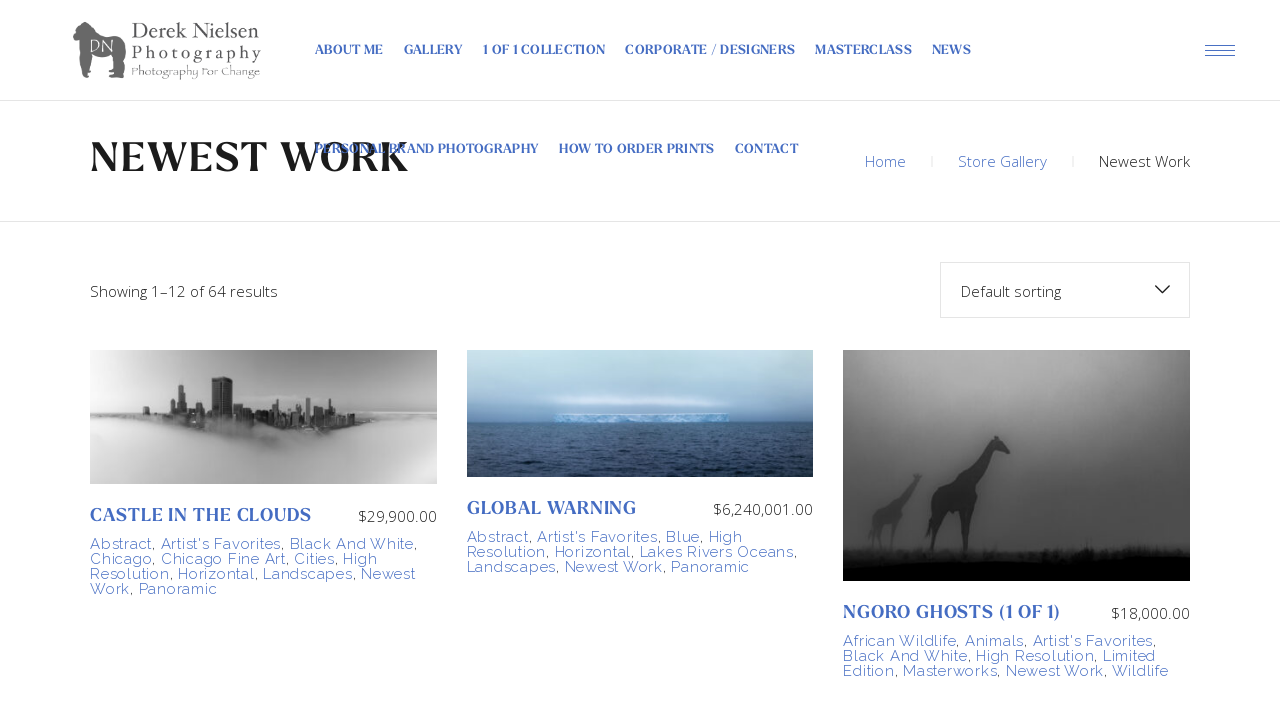

--- FILE ---
content_type: text/html; charset=UTF-8
request_url: https://www.dereknielsen.com/category/new/
body_size: 26596
content:
<!DOCTYPE html>
<html lang="en-US">
<head>
	
		<meta charset="UTF-8"/>
		<link rel="profile" href="http://gmpg.org/xfn/11"/>
		
				<meta name="viewport" content="width=device-width,initial-scale=1,user-scalable=yes">
		<meta name='robots' content='index, follow, max-image-preview:large, max-snippet:-1, max-video-preview:-1' />
	<style>img:is([sizes="auto" i], [sizes^="auto," i]) { contain-intrinsic-size: 3000px 1500px }</style>
	
	<!-- This site is optimized with the Yoast SEO plugin v26.1 - https://yoast.com/wordpress/plugins/seo/ -->
	<title>Newest Work | Derek Nielsen Photography</title>
	<meta name="description" content="Thank you for exploring my online fine art photography gallery of my newest work from around the globe. | Newest Work Derek Nielsen Photography" />
	<link rel="canonical" href="https://www.dereknielsen.com/category/new/" />
	<link rel="next" href="https://www.dereknielsen.com/category/new/page/2/" />
	<meta property="og:locale" content="en_US" />
	<meta property="og:type" content="article" />
	<meta property="og:title" content="Newest Work | Derek Nielsen Photography" />
	<meta property="og:description" content="Thank you for exploring my online fine art photography gallery of my newest work from around the globe. | Newest Work Derek Nielsen Photography" />
	<meta property="og:url" content="https://www.dereknielsen.com/category/new/" />
	<meta property="og:site_name" content="Derek Nielsen Photography" />
	<meta name="twitter:card" content="summary_large_image" />
	<meta name="twitter:site" content="@DerekNPhoto" />
	<script type="application/ld+json" class="yoast-schema-graph">{"@context":"https://schema.org","@graph":[{"@type":"CollectionPage","@id":"https://www.dereknielsen.com/category/new/","url":"https://www.dereknielsen.com/category/new/","name":"Newest Work | Derek Nielsen Photography","isPartOf":{"@id":"https://www.dereknielsen.com/#website"},"primaryImageOfPage":{"@id":"https://www.dereknielsen.com/category/new/#primaryimage"},"image":{"@id":"https://www.dereknielsen.com/category/new/#primaryimage"},"thumbnailUrl":"https://www.dereknielsen.com/wp-content/uploads/2025/06/Castle-in-the-clouds.jpg","description":"Thank you for exploring my online fine art photography gallery of my newest work from around the globe. | Newest Work Derek Nielsen Photography","breadcrumb":{"@id":"https://www.dereknielsen.com/category/new/#breadcrumb"},"inLanguage":"en-US"},{"@type":"ImageObject","inLanguage":"en-US","@id":"https://www.dereknielsen.com/category/new/#primaryimage","url":"https://www.dereknielsen.com/wp-content/uploads/2025/06/Castle-in-the-clouds.jpg","contentUrl":"https://www.dereknielsen.com/wp-content/uploads/2025/06/Castle-in-the-clouds.jpg","width":2000,"height":777,"caption":"Black and white panoramic photo of Chicago surrouded by fog with only the skyscrapers sticking out above the clouds"},{"@type":"BreadcrumbList","@id":"https://www.dereknielsen.com/category/new/#breadcrumb","itemListElement":[{"@type":"ListItem","position":1,"name":"Home","item":"https://www.dereknielsen.com/"},{"@type":"ListItem","position":2,"name":"Newest Work"}]},{"@type":"WebSite","@id":"https://www.dereknielsen.com/#website","url":"https://www.dereknielsen.com/","name":"Derek Nielsen Photography","description":"Photography for Change","publisher":{"@id":"https://www.dereknielsen.com/#organization"},"potentialAction":[{"@type":"SearchAction","target":{"@type":"EntryPoint","urlTemplate":"https://www.dereknielsen.com/?s={search_term_string}"},"query-input":{"@type":"PropertyValueSpecification","valueRequired":true,"valueName":"search_term_string"}}],"inLanguage":"en-US"},{"@type":"Organization","@id":"https://www.dereknielsen.com/#organization","name":"Derek Nielsen Photography","url":"https://www.dereknielsen.com/","logo":{"@type":"ImageObject","inLanguage":"en-US","@id":"https://www.dereknielsen.com/#/schema/logo/image/","url":"https://cdn.dereknielsen.com/wp-content/uploads/2020/11/09171644/nameplate3.png","contentUrl":"https://cdn.dereknielsen.com/wp-content/uploads/2020/11/09171644/nameplate3.png","width":577,"height":100,"caption":"Derek Nielsen Photography"},"image":{"@id":"https://www.dereknielsen.com/#/schema/logo/image/"},"sameAs":["https://www.facebook.com/DerekNielsenPhotography/","https://x.com/DerekNPhoto","https://www.instagram.com/dereknielsenphotography/","https://www.linkedin.com/feed/","https://www.youtube.com/channel/UCBvZ7kg_nRj0GAI34hEE04Q"]}]}</script>
	<!-- / Yoast SEO plugin. -->


<link rel='dns-prefetch' href='//www.googletagmanager.com' />
<link rel='dns-prefetch' href='//fonts.googleapis.com' />
<link rel="alternate" type="application/rss+xml" title="Derek Nielsen Photography &raquo; Feed" href="https://www.dereknielsen.com/feed/" />
<link rel="alternate" type="application/rss+xml" title="Derek Nielsen Photography &raquo; Newest Work Category Feed" href="https://www.dereknielsen.com/category/new/feed/" />
<script type="text/javascript">
/* <![CDATA[ */
window._wpemojiSettings = {"baseUrl":"https:\/\/s.w.org\/images\/core\/emoji\/16.0.1\/72x72\/","ext":".png","svgUrl":"https:\/\/s.w.org\/images\/core\/emoji\/16.0.1\/svg\/","svgExt":".svg","source":{"concatemoji":"https:\/\/www.dereknielsen.com\/wp-includes\/js\/wp-emoji-release.min.js?ver=6.8.3"}};
/*! This file is auto-generated */
!function(s,n){var o,i,e;function c(e){try{var t={supportTests:e,timestamp:(new Date).valueOf()};sessionStorage.setItem(o,JSON.stringify(t))}catch(e){}}function p(e,t,n){e.clearRect(0,0,e.canvas.width,e.canvas.height),e.fillText(t,0,0);var t=new Uint32Array(e.getImageData(0,0,e.canvas.width,e.canvas.height).data),a=(e.clearRect(0,0,e.canvas.width,e.canvas.height),e.fillText(n,0,0),new Uint32Array(e.getImageData(0,0,e.canvas.width,e.canvas.height).data));return t.every(function(e,t){return e===a[t]})}function u(e,t){e.clearRect(0,0,e.canvas.width,e.canvas.height),e.fillText(t,0,0);for(var n=e.getImageData(16,16,1,1),a=0;a<n.data.length;a++)if(0!==n.data[a])return!1;return!0}function f(e,t,n,a){switch(t){case"flag":return n(e,"\ud83c\udff3\ufe0f\u200d\u26a7\ufe0f","\ud83c\udff3\ufe0f\u200b\u26a7\ufe0f")?!1:!n(e,"\ud83c\udde8\ud83c\uddf6","\ud83c\udde8\u200b\ud83c\uddf6")&&!n(e,"\ud83c\udff4\udb40\udc67\udb40\udc62\udb40\udc65\udb40\udc6e\udb40\udc67\udb40\udc7f","\ud83c\udff4\u200b\udb40\udc67\u200b\udb40\udc62\u200b\udb40\udc65\u200b\udb40\udc6e\u200b\udb40\udc67\u200b\udb40\udc7f");case"emoji":return!a(e,"\ud83e\udedf")}return!1}function g(e,t,n,a){var r="undefined"!=typeof WorkerGlobalScope&&self instanceof WorkerGlobalScope?new OffscreenCanvas(300,150):s.createElement("canvas"),o=r.getContext("2d",{willReadFrequently:!0}),i=(o.textBaseline="top",o.font="600 32px Arial",{});return e.forEach(function(e){i[e]=t(o,e,n,a)}),i}function t(e){var t=s.createElement("script");t.src=e,t.defer=!0,s.head.appendChild(t)}"undefined"!=typeof Promise&&(o="wpEmojiSettingsSupports",i=["flag","emoji"],n.supports={everything:!0,everythingExceptFlag:!0},e=new Promise(function(e){s.addEventListener("DOMContentLoaded",e,{once:!0})}),new Promise(function(t){var n=function(){try{var e=JSON.parse(sessionStorage.getItem(o));if("object"==typeof e&&"number"==typeof e.timestamp&&(new Date).valueOf()<e.timestamp+604800&&"object"==typeof e.supportTests)return e.supportTests}catch(e){}return null}();if(!n){if("undefined"!=typeof Worker&&"undefined"!=typeof OffscreenCanvas&&"undefined"!=typeof URL&&URL.createObjectURL&&"undefined"!=typeof Blob)try{var e="postMessage("+g.toString()+"("+[JSON.stringify(i),f.toString(),p.toString(),u.toString()].join(",")+"));",a=new Blob([e],{type:"text/javascript"}),r=new Worker(URL.createObjectURL(a),{name:"wpTestEmojiSupports"});return void(r.onmessage=function(e){c(n=e.data),r.terminate(),t(n)})}catch(e){}c(n=g(i,f,p,u))}t(n)}).then(function(e){for(var t in e)n.supports[t]=e[t],n.supports.everything=n.supports.everything&&n.supports[t],"flag"!==t&&(n.supports.everythingExceptFlag=n.supports.everythingExceptFlag&&n.supports[t]);n.supports.everythingExceptFlag=n.supports.everythingExceptFlag&&!n.supports.flag,n.DOMReady=!1,n.readyCallback=function(){n.DOMReady=!0}}).then(function(){return e}).then(function(){var e;n.supports.everything||(n.readyCallback(),(e=n.source||{}).concatemoji?t(e.concatemoji):e.wpemoji&&e.twemoji&&(t(e.twemoji),t(e.wpemoji)))}))}((window,document),window._wpemojiSettings);
/* ]]> */
</script>
<link rel='stylesheet' id='font-awesome-css' href='https://www.dereknielsen.com/wp-content/plugins/load-more-products-for-woocommerce/berocket/assets/css/font-awesome.min.css?ver=6.8.3' type='text/css' media='all' />
<style id='wp-emoji-styles-inline-css' type='text/css'>

	img.wp-smiley, img.emoji {
		display: inline !important;
		border: none !important;
		box-shadow: none !important;
		height: 1em !important;
		width: 1em !important;
		margin: 0 0.07em !important;
		vertical-align: -0.1em !important;
		background: none !important;
		padding: 0 !important;
	}
</style>
<link rel='stylesheet' id='wp-block-library-css' href='https://www.dereknielsen.com/wp-includes/css/dist/block-library/style.min.css?ver=6.8.3' type='text/css' media='all' />
<style id='classic-theme-styles-inline-css' type='text/css'>
/*! This file is auto-generated */
.wp-block-button__link{color:#fff;background-color:#32373c;border-radius:9999px;box-shadow:none;text-decoration:none;padding:calc(.667em + 2px) calc(1.333em + 2px);font-size:1.125em}.wp-block-file__button{background:#32373c;color:#fff;text-decoration:none}
</style>
<style id='safe-svg-svg-icon-style-inline-css' type='text/css'>
.safe-svg-cover{text-align:center}.safe-svg-cover .safe-svg-inside{display:inline-block;max-width:100%}.safe-svg-cover svg{fill:currentColor;height:100%;max-height:100%;max-width:100%;width:100%}

</style>
<style id='global-styles-inline-css' type='text/css'>
:root{--wp--preset--aspect-ratio--square: 1;--wp--preset--aspect-ratio--4-3: 4/3;--wp--preset--aspect-ratio--3-4: 3/4;--wp--preset--aspect-ratio--3-2: 3/2;--wp--preset--aspect-ratio--2-3: 2/3;--wp--preset--aspect-ratio--16-9: 16/9;--wp--preset--aspect-ratio--9-16: 9/16;--wp--preset--color--black: #000000;--wp--preset--color--cyan-bluish-gray: #abb8c3;--wp--preset--color--white: #ffffff;--wp--preset--color--pale-pink: #f78da7;--wp--preset--color--vivid-red: #cf2e2e;--wp--preset--color--luminous-vivid-orange: #ff6900;--wp--preset--color--luminous-vivid-amber: #fcb900;--wp--preset--color--light-green-cyan: #7bdcb5;--wp--preset--color--vivid-green-cyan: #00d084;--wp--preset--color--pale-cyan-blue: #8ed1fc;--wp--preset--color--vivid-cyan-blue: #0693e3;--wp--preset--color--vivid-purple: #9b51e0;--wp--preset--gradient--vivid-cyan-blue-to-vivid-purple: linear-gradient(135deg,rgba(6,147,227,1) 0%,rgb(155,81,224) 100%);--wp--preset--gradient--light-green-cyan-to-vivid-green-cyan: linear-gradient(135deg,rgb(122,220,180) 0%,rgb(0,208,130) 100%);--wp--preset--gradient--luminous-vivid-amber-to-luminous-vivid-orange: linear-gradient(135deg,rgba(252,185,0,1) 0%,rgba(255,105,0,1) 100%);--wp--preset--gradient--luminous-vivid-orange-to-vivid-red: linear-gradient(135deg,rgba(255,105,0,1) 0%,rgb(207,46,46) 100%);--wp--preset--gradient--very-light-gray-to-cyan-bluish-gray: linear-gradient(135deg,rgb(238,238,238) 0%,rgb(169,184,195) 100%);--wp--preset--gradient--cool-to-warm-spectrum: linear-gradient(135deg,rgb(74,234,220) 0%,rgb(151,120,209) 20%,rgb(207,42,186) 40%,rgb(238,44,130) 60%,rgb(251,105,98) 80%,rgb(254,248,76) 100%);--wp--preset--gradient--blush-light-purple: linear-gradient(135deg,rgb(255,206,236) 0%,rgb(152,150,240) 100%);--wp--preset--gradient--blush-bordeaux: linear-gradient(135deg,rgb(254,205,165) 0%,rgb(254,45,45) 50%,rgb(107,0,62) 100%);--wp--preset--gradient--luminous-dusk: linear-gradient(135deg,rgb(255,203,112) 0%,rgb(199,81,192) 50%,rgb(65,88,208) 100%);--wp--preset--gradient--pale-ocean: linear-gradient(135deg,rgb(255,245,203) 0%,rgb(182,227,212) 50%,rgb(51,167,181) 100%);--wp--preset--gradient--electric-grass: linear-gradient(135deg,rgb(202,248,128) 0%,rgb(113,206,126) 100%);--wp--preset--gradient--midnight: linear-gradient(135deg,rgb(2,3,129) 0%,rgb(40,116,252) 100%);--wp--preset--font-size--small: 13px;--wp--preset--font-size--medium: 20px;--wp--preset--font-size--large: 36px;--wp--preset--font-size--x-large: 42px;--wp--preset--spacing--20: 0.44rem;--wp--preset--spacing--30: 0.67rem;--wp--preset--spacing--40: 1rem;--wp--preset--spacing--50: 1.5rem;--wp--preset--spacing--60: 2.25rem;--wp--preset--spacing--70: 3.38rem;--wp--preset--spacing--80: 5.06rem;--wp--preset--shadow--natural: 6px 6px 9px rgba(0, 0, 0, 0.2);--wp--preset--shadow--deep: 12px 12px 50px rgba(0, 0, 0, 0.4);--wp--preset--shadow--sharp: 6px 6px 0px rgba(0, 0, 0, 0.2);--wp--preset--shadow--outlined: 6px 6px 0px -3px rgba(255, 255, 255, 1), 6px 6px rgba(0, 0, 0, 1);--wp--preset--shadow--crisp: 6px 6px 0px rgba(0, 0, 0, 1);}:where(.is-layout-flex){gap: 0.5em;}:where(.is-layout-grid){gap: 0.5em;}body .is-layout-flex{display: flex;}.is-layout-flex{flex-wrap: wrap;align-items: center;}.is-layout-flex > :is(*, div){margin: 0;}body .is-layout-grid{display: grid;}.is-layout-grid > :is(*, div){margin: 0;}:where(.wp-block-columns.is-layout-flex){gap: 2em;}:where(.wp-block-columns.is-layout-grid){gap: 2em;}:where(.wp-block-post-template.is-layout-flex){gap: 1.25em;}:where(.wp-block-post-template.is-layout-grid){gap: 1.25em;}.has-black-color{color: var(--wp--preset--color--black) !important;}.has-cyan-bluish-gray-color{color: var(--wp--preset--color--cyan-bluish-gray) !important;}.has-white-color{color: var(--wp--preset--color--white) !important;}.has-pale-pink-color{color: var(--wp--preset--color--pale-pink) !important;}.has-vivid-red-color{color: var(--wp--preset--color--vivid-red) !important;}.has-luminous-vivid-orange-color{color: var(--wp--preset--color--luminous-vivid-orange) !important;}.has-luminous-vivid-amber-color{color: var(--wp--preset--color--luminous-vivid-amber) !important;}.has-light-green-cyan-color{color: var(--wp--preset--color--light-green-cyan) !important;}.has-vivid-green-cyan-color{color: var(--wp--preset--color--vivid-green-cyan) !important;}.has-pale-cyan-blue-color{color: var(--wp--preset--color--pale-cyan-blue) !important;}.has-vivid-cyan-blue-color{color: var(--wp--preset--color--vivid-cyan-blue) !important;}.has-vivid-purple-color{color: var(--wp--preset--color--vivid-purple) !important;}.has-black-background-color{background-color: var(--wp--preset--color--black) !important;}.has-cyan-bluish-gray-background-color{background-color: var(--wp--preset--color--cyan-bluish-gray) !important;}.has-white-background-color{background-color: var(--wp--preset--color--white) !important;}.has-pale-pink-background-color{background-color: var(--wp--preset--color--pale-pink) !important;}.has-vivid-red-background-color{background-color: var(--wp--preset--color--vivid-red) !important;}.has-luminous-vivid-orange-background-color{background-color: var(--wp--preset--color--luminous-vivid-orange) !important;}.has-luminous-vivid-amber-background-color{background-color: var(--wp--preset--color--luminous-vivid-amber) !important;}.has-light-green-cyan-background-color{background-color: var(--wp--preset--color--light-green-cyan) !important;}.has-vivid-green-cyan-background-color{background-color: var(--wp--preset--color--vivid-green-cyan) !important;}.has-pale-cyan-blue-background-color{background-color: var(--wp--preset--color--pale-cyan-blue) !important;}.has-vivid-cyan-blue-background-color{background-color: var(--wp--preset--color--vivid-cyan-blue) !important;}.has-vivid-purple-background-color{background-color: var(--wp--preset--color--vivid-purple) !important;}.has-black-border-color{border-color: var(--wp--preset--color--black) !important;}.has-cyan-bluish-gray-border-color{border-color: var(--wp--preset--color--cyan-bluish-gray) !important;}.has-white-border-color{border-color: var(--wp--preset--color--white) !important;}.has-pale-pink-border-color{border-color: var(--wp--preset--color--pale-pink) !important;}.has-vivid-red-border-color{border-color: var(--wp--preset--color--vivid-red) !important;}.has-luminous-vivid-orange-border-color{border-color: var(--wp--preset--color--luminous-vivid-orange) !important;}.has-luminous-vivid-amber-border-color{border-color: var(--wp--preset--color--luminous-vivid-amber) !important;}.has-light-green-cyan-border-color{border-color: var(--wp--preset--color--light-green-cyan) !important;}.has-vivid-green-cyan-border-color{border-color: var(--wp--preset--color--vivid-green-cyan) !important;}.has-pale-cyan-blue-border-color{border-color: var(--wp--preset--color--pale-cyan-blue) !important;}.has-vivid-cyan-blue-border-color{border-color: var(--wp--preset--color--vivid-cyan-blue) !important;}.has-vivid-purple-border-color{border-color: var(--wp--preset--color--vivid-purple) !important;}.has-vivid-cyan-blue-to-vivid-purple-gradient-background{background: var(--wp--preset--gradient--vivid-cyan-blue-to-vivid-purple) !important;}.has-light-green-cyan-to-vivid-green-cyan-gradient-background{background: var(--wp--preset--gradient--light-green-cyan-to-vivid-green-cyan) !important;}.has-luminous-vivid-amber-to-luminous-vivid-orange-gradient-background{background: var(--wp--preset--gradient--luminous-vivid-amber-to-luminous-vivid-orange) !important;}.has-luminous-vivid-orange-to-vivid-red-gradient-background{background: var(--wp--preset--gradient--luminous-vivid-orange-to-vivid-red) !important;}.has-very-light-gray-to-cyan-bluish-gray-gradient-background{background: var(--wp--preset--gradient--very-light-gray-to-cyan-bluish-gray) !important;}.has-cool-to-warm-spectrum-gradient-background{background: var(--wp--preset--gradient--cool-to-warm-spectrum) !important;}.has-blush-light-purple-gradient-background{background: var(--wp--preset--gradient--blush-light-purple) !important;}.has-blush-bordeaux-gradient-background{background: var(--wp--preset--gradient--blush-bordeaux) !important;}.has-luminous-dusk-gradient-background{background: var(--wp--preset--gradient--luminous-dusk) !important;}.has-pale-ocean-gradient-background{background: var(--wp--preset--gradient--pale-ocean) !important;}.has-electric-grass-gradient-background{background: var(--wp--preset--gradient--electric-grass) !important;}.has-midnight-gradient-background{background: var(--wp--preset--gradient--midnight) !important;}.has-small-font-size{font-size: var(--wp--preset--font-size--small) !important;}.has-medium-font-size{font-size: var(--wp--preset--font-size--medium) !important;}.has-large-font-size{font-size: var(--wp--preset--font-size--large) !important;}.has-x-large-font-size{font-size: var(--wp--preset--font-size--x-large) !important;}
:where(.wp-block-post-template.is-layout-flex){gap: 1.25em;}:where(.wp-block-post-template.is-layout-grid){gap: 1.25em;}
:where(.wp-block-columns.is-layout-flex){gap: 2em;}:where(.wp-block-columns.is-layout-grid){gap: 2em;}
:root :where(.wp-block-pullquote){font-size: 1.5em;line-height: 1.6;}
</style>
<link rel='stylesheet' id='contact-form-7-css' href='https://www.dereknielsen.com/wp-content/plugins/contact-form-7/includes/css/styles.css?ver=6.1.4' type='text/css' media='all' />
<link rel='stylesheet' id='ctf_styles-css' href='https://www.dereknielsen.com/wp-content/plugins/custom-twitter-feeds/css/ctf-styles.min.css?ver=2.3.1' type='text/css' media='all' />
<link rel='stylesheet' id='pcbdw-custom-style-css' href='https://www.dereknielsen.com/wp-content/plugins/product-categories-bottom-description-woo-comerce/includes/../assets/css/style.css?ver=6.8.3' type='text/css' media='all' />
<style id='pcbdw-custom-style-inline-css' type='text/css'>
.pcbdw-bottom-description-content { margin: 0 0 0 0; padding: 0 0 0 0; background-color: #ffffff;  }
</style>
<link rel='stylesheet' id='jquery-dropdown-cart-css' href='https://www.dereknielsen.com/wp-content/plugins/woocommerce-dropdown-cart/css/style.min.css?ver=6.8.3' type='text/css' media='all' />
<style id='woocommerce-inline-inline-css' type='text/css'>
.woocommerce form .form-row .required { visibility: visible; }
</style>
<link rel='stylesheet' id='wpcf7-redirect-script-frontend-css' href='https://www.dereknielsen.com/wp-content/plugins/wpcf7-redirect/build/assets/frontend-script.css?ver=2c532d7e2be36f6af233' type='text/css' media='all' />
<link rel='stylesheet' id='woo-variation-swatches-css' href='https://www.dereknielsen.com/wp-content/plugins/woo-variation-swatches/assets/css/frontend.min.css?ver=1757963631' type='text/css' media='all' />
<style id='woo-variation-swatches-inline-css' type='text/css'>
:root {
--wvs-tick:url("data:image/svg+xml;utf8,%3Csvg filter='drop-shadow(0px 0px 2px rgb(0 0 0 / .8))' xmlns='http://www.w3.org/2000/svg'  viewBox='0 0 30 30'%3E%3Cpath fill='none' stroke='%23ffffff' stroke-linecap='round' stroke-linejoin='round' stroke-width='4' d='M4 16L11 23 27 7'/%3E%3C/svg%3E");

--wvs-cross:url("data:image/svg+xml;utf8,%3Csvg filter='drop-shadow(0px 0px 5px rgb(255 255 255 / .6))' xmlns='http://www.w3.org/2000/svg' width='72px' height='72px' viewBox='0 0 24 24'%3E%3Cpath fill='none' stroke='%23ff0000' stroke-linecap='round' stroke-width='0.6' d='M5 5L19 19M19 5L5 19'/%3E%3C/svg%3E");
--wvs-single-product-item-width:30px;
--wvs-single-product-item-height:30px;
--wvs-single-product-item-font-size:16px}
</style>
<link rel='stylesheet' id='brands-styles-css' href='https://www.dereknielsen.com/wp-content/plugins/woocommerce/assets/css/brands.css?ver=10.2.2' type='text/css' media='all' />
<link rel='stylesheet' id='dessau-select-default-style-css' href='https://www.dereknielsen.com/wp-content/themes/dessau/style.css?ver=6.8.3' type='text/css' media='all' />
<link rel='stylesheet' id='dessau_select_child_style-css' href='https://www.dereknielsen.com/wp-content/themes/dessau-child/style.css?ver=5654654654654654' type='text/css' media='all' />
<link rel='stylesheet' id='dessau-select-modules-css' href='https://www.dereknielsen.com/wp-content/themes/dessau/assets/css/modules.min.css?ver=6.8.3' type='text/css' media='all' />
<link rel='stylesheet' id='qodef-dripicons-css' href='https://www.dereknielsen.com/wp-content/themes/dessau/framework/lib/icons-pack/dripicons/dripicons.css?ver=6.8.3' type='text/css' media='all' />
<link rel='stylesheet' id='qodef-font_elegant-css' href='https://www.dereknielsen.com/wp-content/themes/dessau/framework/lib/icons-pack/elegant-icons/style.min.css?ver=6.8.3' type='text/css' media='all' />
<link rel='stylesheet' id='qodef-font_awesome-css' href='https://www.dereknielsen.com/wp-content/themes/dessau/framework/lib/icons-pack/font-awesome/css/fontawesome-all.min.css?ver=6.8.3' type='text/css' media='all' />
<link rel='stylesheet' id='qodef-ion_icons-css' href='https://www.dereknielsen.com/wp-content/themes/dessau/framework/lib/icons-pack/ion-icons/css/ionicons.min.css?ver=6.8.3' type='text/css' media='all' />
<link rel='stylesheet' id='qodef-linea_icons-css' href='https://www.dereknielsen.com/wp-content/themes/dessau/framework/lib/icons-pack/linea-icons/style.css?ver=6.8.3' type='text/css' media='all' />
<link rel='stylesheet' id='qodef-linear_icons-css' href='https://www.dereknielsen.com/wp-content/themes/dessau/framework/lib/icons-pack/linear-icons/style.css?ver=6.8.3' type='text/css' media='all' />
<link rel='stylesheet' id='qodef-simple_line_icons-css' href='https://www.dereknielsen.com/wp-content/themes/dessau/framework/lib/icons-pack/simple-line-icons/simple-line-icons.css?ver=6.8.3' type='text/css' media='all' />
<link rel='stylesheet' id='mediaelement-css' href='https://www.dereknielsen.com/wp-includes/js/mediaelement/mediaelementplayer-legacy.min.css?ver=4.2.17' type='text/css' media='all' />
<link rel='stylesheet' id='wp-mediaelement-css' href='https://www.dereknielsen.com/wp-includes/js/mediaelement/wp-mediaelement.min.css?ver=6.8.3' type='text/css' media='all' />
<link rel='stylesheet' id='dessau-select-woo-css' href='https://www.dereknielsen.com/wp-content/themes/dessau/assets/css/woocommerce.min.css?ver=6.8.3' type='text/css' media='all' />
<link rel='stylesheet' id='dessau-select-modules-responsive-css' href='https://www.dereknielsen.com/wp-content/themes/dessau/assets/css/modules-responsive.min.css?ver=6.8.3' type='text/css' media='all' />
<link rel='stylesheet' id='dessau-select-woo-responsive-css' href='https://www.dereknielsen.com/wp-content/themes/dessau/assets/css/woocommerce-responsive.min.css?ver=6.8.3' type='text/css' media='all' />
<link rel='stylesheet' id='dessau-select-google-fonts-css' href='https://fonts.googleapis.com/css?family=Open+Sans%3A200%2C300%2C400%2C500%2C600%2C700%7CRaleway%3A200%2C300%2C400%2C500%2C600%2C700%7CLato%3A200%2C300%2C400%2C500%2C600%2C700&#038;subset=latin-ext&#038;ver=1.0.0' type='text/css' media='all' />
<link rel='stylesheet' id='dessau-core-dashboard-style-css' href='https://www.dereknielsen.com/wp-content/plugins/dessau-core/core-dashboard/assets/css/core-dashboard.min.css?ver=6.8.3' type='text/css' media='all' />
<script type="text/javascript" id="woocommerce-google-analytics-integration-gtag-js-after">
/* <![CDATA[ */
/* Google Analytics for WooCommerce (gtag.js) */
					window.dataLayer = window.dataLayer || [];
					function gtag(){dataLayer.push(arguments);}
					// Set up default consent state.
					for ( const mode of [{"analytics_storage":"denied","ad_storage":"denied","ad_user_data":"denied","ad_personalization":"denied","region":["AT","BE","BG","HR","CY","CZ","DK","EE","FI","FR","DE","GR","HU","IS","IE","IT","LV","LI","LT","LU","MT","NL","NO","PL","PT","RO","SK","SI","ES","SE","GB","CH"]}] || [] ) {
						gtag( "consent", "default", { "wait_for_update": 500, ...mode } );
					}
					gtag("js", new Date());
					gtag("set", "developer_id.dOGY3NW", true);
					gtag("config", "UA-166947526-1", {"track_404":true,"allow_google_signals":false,"logged_in":false,"linker":{"domains":[],"allow_incoming":false},"custom_map":{"dimension1":"logged_in"}});
/* ]]> */
</script>
<script type="text/javascript" src="https://www.dereknielsen.com/wp-includes/js/jquery/jquery.min.js?ver=3.7.1" id="jquery-core-js"></script>
<script type="text/javascript" src="https://www.dereknielsen.com/wp-includes/js/jquery/jquery-migrate.min.js?ver=3.4.1" id="jquery-migrate-js"></script>
<script type="text/javascript" src="//www.dereknielsen.com/wp-content/plugins/revslider/sr6/assets/js/rbtools.min.js?ver=6.7.29" id="tp-tools-js"></script>
<script type="text/javascript" src="//www.dereknielsen.com/wp-content/plugins/revslider/sr6/assets/js/rs6.min.js?ver=6.7.29" id="revmin-js"></script>
<script type="text/javascript" src="https://www.dereknielsen.com/wp-content/plugins/woocommerce-dropdown-cart/js/main.min.js?ver=6.8.3" id="jquery-dropdown-cart-js"></script>
<script type="text/javascript" src="https://www.dereknielsen.com/wp-content/plugins/woocommerce/assets/js/jquery-blockui/jquery.blockUI.min.js?ver=2.7.0-wc.10.2.2" id="jquery-blockui-js" data-wp-strategy="defer"></script>
<script type="text/javascript" id="wc-add-to-cart-js-extra">
/* <![CDATA[ */
var wc_add_to_cart_params = {"ajax_url":"\/wp-admin\/admin-ajax.php","wc_ajax_url":"\/?wc-ajax=%%endpoint%%","i18n_view_cart":"View cart","cart_url":"https:\/\/www.dereknielsen.com\/cart\/","is_cart":"","cart_redirect_after_add":"no"};
/* ]]> */
</script>
<script type="text/javascript" src="https://www.dereknielsen.com/wp-content/plugins/woocommerce/assets/js/frontend/add-to-cart.min.js?ver=10.2.2" id="wc-add-to-cart-js" data-wp-strategy="defer"></script>
<script type="text/javascript" src="https://www.dereknielsen.com/wp-content/plugins/woocommerce/assets/js/js-cookie/js.cookie.min.js?ver=2.1.4-wc.10.2.2" id="js-cookie-js" defer="defer" data-wp-strategy="defer"></script>
<script type="text/javascript" id="woocommerce-js-extra">
/* <![CDATA[ */
var woocommerce_params = {"ajax_url":"\/wp-admin\/admin-ajax.php","wc_ajax_url":"\/?wc-ajax=%%endpoint%%","i18n_password_show":"Show password","i18n_password_hide":"Hide password"};
/* ]]> */
</script>
<script type="text/javascript" src="https://www.dereknielsen.com/wp-content/plugins/woocommerce/assets/js/frontend/woocommerce.min.js?ver=10.2.2" id="woocommerce-js" defer="defer" data-wp-strategy="defer"></script>
<script type="text/javascript" src="https://www.dereknielsen.com/wp-content/plugins/js_composer/assets/js/vendors/woocommerce-add-to-cart.js?ver=8.4.1" id="vc_woocommerce-add-to-cart-js-js"></script>
<script type="text/javascript" src="https://www.dereknielsen.com/wp-content/plugins/woocommerce/assets/js/select2/select2.full.min.js?ver=4.0.3-wc.10.2.2" id="select2-js" defer="defer" data-wp-strategy="defer"></script>

<!-- Google tag (gtag.js) snippet added by Site Kit -->
<!-- Google Analytics snippet added by Site Kit -->
<script type="text/javascript" src="https://www.googletagmanager.com/gtag/js?id=GT-T5RXLDL" id="google_gtagjs-js" async></script>
<script type="text/javascript" id="google_gtagjs-js-after">
/* <![CDATA[ */
window.dataLayer = window.dataLayer || [];function gtag(){dataLayer.push(arguments);}
gtag("set","linker",{"domains":["www.dereknielsen.com"]});
gtag("js", new Date());
gtag("set", "developer_id.dZTNiMT", true);
gtag("config", "GT-T5RXLDL");
/* ]]> */
</script>
<script></script><link rel="https://api.w.org/" href="https://www.dereknielsen.com/wp-json/" /><link rel="alternate" title="JSON" type="application/json" href="https://www.dereknielsen.com/wp-json/wp/v2/product_cat/547" /><link rel="EditURI" type="application/rsd+xml" title="RSD" href="https://www.dereknielsen.com/xmlrpc.php?rsd" />
<meta name="generator" content="Site Kit by Google 1.163.0" /><style></style><style>
                .lmp_load_more_button.br_lmp_button_settings .lmp_button:hover {
                    background-color: #9999ff!important;
                    color: #111111!important;
                }
                .lmp_load_more_button.br_lmp_prev_settings .lmp_button:hover {
                    background-color: #9999ff!important;
                    color: #111111!important;
                }li.product.lazy, .berocket_lgv_additional_data.lazy{opacity:0;}</style>		<script>
			if ('undefined' === typeof _affirm_config) {
				var _affirm_config = {
					public_api_key: "UTQIC6COCUPDK46G",
					script: "https://www.affirm.com/js/v2/affirm.js",
					locale: "en_US",
					country_code: "USA",

				};
				(function(l, g, m, e, a, f, b) {
					var d, c = l[m] || {},
						h = document.createElement(f),
						n = document.getElementsByTagName(f)[0],
						k = function(a, b, c) {
							return function() {
								a[b]._.push([c, arguments])
							}
						};
					c[e] = k(c, e, "set");
					d = c[e];
					c[a] = {};
					c[a]._ = [];
					d._ = [];
					c[a][b] = k(c, a, b);
					a = 0;
					for (
						b = "set add save post open " +
							"empty reset on off trigger ready setProduct"
							.split(" ");
						a < b.length; a++
					) d[b[a]] = k(c, e, b[a]);
					a = 0;
					for (b = ["get", "token", "url", "items"]; a < b.length; a++)
						d[b[a]] = function() {};
					h.async = !0;
					h.src = g[f];
					n.parentNode.insertBefore(h, n);
					delete g[f];
					d(g);
					l[m] = c
				})(
					window,
					_affirm_config,
					"affirm",
					"checkout",
					"ui",
					"script",
					"ready"
				);
			}
		</script>
				<script>
			document.documentElement.className = document.documentElement.className.replace('no-js', 'js');
		</script>
				<style>
			.no-js img.lazyload {
				display: none;
			}

			figure.wp-block-image img.lazyloading {
				min-width: 150px;
			}

						.lazyload, .lazyloading {
				opacity: 0;
			}

			.lazyloaded {
				opacity: 1;
				transition: opacity 400ms;
				transition-delay: 0ms;
			}

					</style>
			<noscript><style>.woocommerce-product-gallery{ opacity: 1 !important; }</style></noscript>
				<script  type="text/javascript">
				!function(f,b,e,v,n,t,s){if(f.fbq)return;n=f.fbq=function(){n.callMethod?
					n.callMethod.apply(n,arguments):n.queue.push(arguments)};if(!f._fbq)f._fbq=n;
					n.push=n;n.loaded=!0;n.version='2.0';n.queue=[];t=b.createElement(e);t.async=!0;
					t.src=v;s=b.getElementsByTagName(e)[0];s.parentNode.insertBefore(t,s)}(window,
					document,'script','https://connect.facebook.net/en_US/fbevents.js');
			</script>
			<!-- WooCommerce Facebook Integration Begin -->
			<script  type="text/javascript">

				fbq('init', '1041813720960592', {}, {
    "agent": "woocommerce_2-10.2.2-3.5.9"
});

				document.addEventListener( 'DOMContentLoaded', function() {
					// Insert placeholder for events injected when a product is added to the cart through AJAX.
					document.body.insertAdjacentHTML( 'beforeend', '<div class=\"wc-facebook-pixel-event-placeholder\"></div>' );
				}, false );

			</script>
			<!-- WooCommerce Facebook Integration End -->
			<meta name="generator" content="Powered by WPBakery Page Builder - drag and drop page builder for WordPress."/>
<link rel="stylesheet" href="https://use.typekit.net/glp5mfh.css">
<style>
	h1,h2,h3, header .item_text{
		font-family: larken, sans-serif;
		font-weight: 700;
		font-style: normal;
	}
</style>
<!-- Google Tag Manager snippet added by Site Kit -->
<script type="text/javascript">
/* <![CDATA[ */

			( function( w, d, s, l, i ) {
				w[l] = w[l] || [];
				w[l].push( {'gtm.start': new Date().getTime(), event: 'gtm.js'} );
				var f = d.getElementsByTagName( s )[0],
					j = d.createElement( s ), dl = l != 'dataLayer' ? '&l=' + l : '';
				j.async = true;
				j.src = 'https://www.googletagmanager.com/gtm.js?id=' + i + dl;
				f.parentNode.insertBefore( j, f );
			} )( window, document, 'script', 'dataLayer', 'GTM-N5GK3PN' );
			
/* ]]> */
</script>

<!-- End Google Tag Manager snippet added by Site Kit -->
<meta name="generator" content="Powered by Slider Revolution 6.7.29 - responsive, Mobile-Friendly Slider Plugin for WordPress with comfortable drag and drop interface." />
<style type="text/css">.wpgs-for .slick-arrow::before,.wpgs-nav .slick-prev::before, .wpgs-nav .slick-next::before{color:#000;}.fancybox-bg{background-color:rgba(10,0,0,0.75);}.fancybox-caption,.fancybox-infobar{color:#fff;}.wpgs-nav .slick-slide{border-color:transparent}.wpgs-nav .slick-current{border-color:#000}.wpgs-video-wrapper{min-height:500px;}</style><link rel="icon" href="https://www.dereknielsen.com/wp-content/uploads/2022/12/WildLife-Sticker-Logo-100x100.png" sizes="32x32" />
<link rel="icon" href="https://www.dereknielsen.com/wp-content/uploads/2022/12/WildLife-Sticker-Logo-400x398.png" sizes="192x192" />
<link rel="apple-touch-icon" href="https://www.dereknielsen.com/wp-content/uploads/2022/12/WildLife-Sticker-Logo-400x398.png" />
<meta name="msapplication-TileImage" content="https://www.dereknielsen.com/wp-content/uploads/2022/12/WildLife-Sticker-Logo-400x398.png" />
<script>function setREVStartSize(e){
			//window.requestAnimationFrame(function() {
				window.RSIW = window.RSIW===undefined ? window.innerWidth : window.RSIW;
				window.RSIH = window.RSIH===undefined ? window.innerHeight : window.RSIH;
				try {
					var pw = document.getElementById(e.c).parentNode.offsetWidth,
						newh;
					pw = pw===0 || isNaN(pw) || (e.l=="fullwidth" || e.layout=="fullwidth") ? window.RSIW : pw;
					e.tabw = e.tabw===undefined ? 0 : parseInt(e.tabw);
					e.thumbw = e.thumbw===undefined ? 0 : parseInt(e.thumbw);
					e.tabh = e.tabh===undefined ? 0 : parseInt(e.tabh);
					e.thumbh = e.thumbh===undefined ? 0 : parseInt(e.thumbh);
					e.tabhide = e.tabhide===undefined ? 0 : parseInt(e.tabhide);
					e.thumbhide = e.thumbhide===undefined ? 0 : parseInt(e.thumbhide);
					e.mh = e.mh===undefined || e.mh=="" || e.mh==="auto" ? 0 : parseInt(e.mh,0);
					if(e.layout==="fullscreen" || e.l==="fullscreen")
						newh = Math.max(e.mh,window.RSIH);
					else{
						e.gw = Array.isArray(e.gw) ? e.gw : [e.gw];
						for (var i in e.rl) if (e.gw[i]===undefined || e.gw[i]===0) e.gw[i] = e.gw[i-1];
						e.gh = e.el===undefined || e.el==="" || (Array.isArray(e.el) && e.el.length==0)? e.gh : e.el;
						e.gh = Array.isArray(e.gh) ? e.gh : [e.gh];
						for (var i in e.rl) if (e.gh[i]===undefined || e.gh[i]===0) e.gh[i] = e.gh[i-1];
											
						var nl = new Array(e.rl.length),
							ix = 0,
							sl;
						e.tabw = e.tabhide>=pw ? 0 : e.tabw;
						e.thumbw = e.thumbhide>=pw ? 0 : e.thumbw;
						e.tabh = e.tabhide>=pw ? 0 : e.tabh;
						e.thumbh = e.thumbhide>=pw ? 0 : e.thumbh;
						for (var i in e.rl) nl[i] = e.rl[i]<window.RSIW ? 0 : e.rl[i];
						sl = nl[0];
						for (var i in nl) if (sl>nl[i] && nl[i]>0) { sl = nl[i]; ix=i;}
						var m = pw>(e.gw[ix]+e.tabw+e.thumbw) ? 1 : (pw-(e.tabw+e.thumbw)) / (e.gw[ix]);
						newh =  (e.gh[ix] * m) + (e.tabh + e.thumbh);
					}
					var el = document.getElementById(e.c);
					if (el!==null && el) el.style.height = newh+"px";
					el = document.getElementById(e.c+"_wrapper");
					if (el!==null && el) {
						el.style.height = newh+"px";
						el.style.display = "block";
					}
				} catch(e){
					console.log("Failure at Presize of Slider:" + e)
				}
			//});
		  };</script>
		<style type="text/css" id="wp-custom-css">
			* {
    box-sizing: border-box;
}
a {
	color: #446CC2 !important;
}
ul.variable-items-wrapper .button-variable-item {
    width: 100% !important;
    border-radius: 0 !important;
    flex: 0 0 auto;
    font-size: 14px !important;
    margin: 0 0 12px !important;
}
html {
    overflow: auto !important;
}
.qodef-blog-holder .qodef-social-share-holder ul {
    flex-direction: row;
}
.qodef-woo-single-page .qodef-single-product-content .images {
    width: 65%;
}
.qodef-woo-single-page .qodef-single-product-content .images .woocommerce-product-gallery__image:first-child {
    left: 0;
}
.qodef-woo-single-page .qodef-single-product-summary {
    width: 35%;
}
.woocommerce-product-details__short-description p {
    font-size: 14px;
    line-height: 1.4;
}.woocommerce-product-gallery .wpgs-nav .slick-slide {
    border-color: #ddd;
}
.home .wpb_gallery_slides.wpb_flexslider.flexslider {
    height: auto !important;
}
.qodef-woo-single-page .qodef-single-product-summary .product_meta>span {
    font-size: 15px;
}
.affirm-as-low-as {
    font-size: 14px;
    line-height: 1.6;
    margin: 8px 0;
}
.qodef-woo-single-page .qodef-single-product-summary .woocommerce-product-details__short-description {
    margin-top: 10px;
    border-bottom: 1px solid #e5e5e5;
    padding-bottom: 32px;
    margin-bottom: 40px;
}

.qodef-woo-single-page .qodef-single-product-summary .price {
    font-weight: 500;
    margin-bottom: 12px;
    line-height: 1;
    margin: 10px 10px 10px 0;
}
.qodef-woo-single-page .qodef-single-product-content {
    display: flex;
    flex-wrap: wrap;
    margin-bottom: 20px;
}
.qodef-woo-single-page .qodef-single-product-summary .qodef-quantity-buttons {
    display: flex;
    align-items: center;
    border: 1px solid #ddd;
    border-radius: 0;
    width: max-content;
    margin: 0 0 0 auto;
}

.qodef-woo-single-page .qodef-single-product-summary .qodef-quantity-buttons [class*=qodef-quantity]:not(.qty) {
    position: relative;
    border: none;
    height: 40px;
    display: flex;
    align-items: center;
    width: 35px;
    justify-content: center;
}

.qodef-woo-single-page .qodef-single-product-summary .qodef-quantity-buttons .qty {
    border-width: 0 1px 0 1px;
    margin: 0;
    border-right-width: 1px;
    border-color: #ddd;
    border-style: solid;
    height: 40px;
    flex-grow: 1;
}
.woocommerce-tabs.wc-tabs-wrapper:before {
    content: "";
    position: absolute;
    top: 0;
    left: 50%;
    transform: translateX(-50%);
    width: 100vw;
    height: 100%;
    background: rgb(68 108 194 / 20%);
}

.qodef-woo-single-page .woocommerce-tabs .entry-content {
    padding-left: 30px;
    width: 75%;
}

.qodef-woo-single-page .woocommerce-tabs ul.tabs.wc-tabs {
    width: 22%;
}

.qodef-woo-single-page .woocommerce-tabs {
    display: flex;
    padding: 50px 0;
    font-size: 16px;
}

.qodef-woo-single-page .woocommerce-tabs ul.tabs>li a {
    padding: 20px 25px 20px 0!important;
    font-size: 14px;
    color: #1b1b1b !important;
    width: 100%;
    text-align: left;
}

.qodef-woo-single-page .woocommerce-tabs ul.tabs>li {
    display: flex;
    align-items: center;
    justify-content: space-between;
}

.qodef-woo-single-page .woocommerce-tabs ul.tabs>li:after {
    margin: 0;
    position: absolute;
    top: 50% !important;
    right: 0;
    transform: translateY(-50%);
}

.qodef-woo-single-page .woocommerce-tabs ul.tabs>li {
    border-bottom: 1px solid #1b1b1b;
}

.qodef-woo-single-page .woocommerce-tabs table th {
    font-size: 14px;
}

.qodef-woo-single-page .woocommerce-tabs table {
    margin: 0;
    font-size: 16px;
}

.qodef-woo-single-page .woocommerce-tabs p {
    font-size: inherit;
    line-height: inherit;
}
button.single_add_to_cart_button.button.alt {
    width: 100% !important;
    margin-top: 25px !important;
    border-radius: 0 !important;
}
.qodef-woo-single-page .qodef-single-product-summary .product_meta {
    margin-bottom: 20px;
}
.qodef-woocommerce-page .qodef-content .single_variation_wrap {
    border-top: 1px solid #bbb;
    padding-top: 30px;
}

.qodef-woocommerce-page .qodef-content .single_variation_wrap .single_variation {
    margin: 0;
}
.woocommerce-product-gallery > .woocommerce-product-gallery__image {
    display: none !important;
}

.woocommerce-product-gallery .wpgs-nav .slick-slide img {
    text-align: center;
    width: 100%;
    object-fit: contain;
    margin: 0 auto;
    height: 129px;
}

.woocommerce-product-gallery .wpgs-nav {
    margin: 0 -6px;
    width: auto;
}
.woocommerce-product-gallery .wpgs-nav > button.slick-arrow {
    display: none !important;
}
.woocommerce-product-gallery .wpgs-for .slick-arrow.slick-disabled {
    opacity: 0.4;
    cursor: not-allowed;
}
.woocommerce-tabs .woocommerce-Tabs-panel:not(:first-of-type) {
    display: none;
}
.woocommerce-variation .woocommerce-variation-availability > p {
    margin: 10px 0px 5px !important;
    float: left;
    line-height: 1.6;
    font-size: 16px;
}
/* .qodef-woocommerce-page .qodef-content .single_variation_wrap .single_variation:empty {}

.qodef-woocommerce-page .qodef-content .single_variation_wrap .single_variation:empty + .woocommerce-variation-add-to-cart {}
 */
.qodef-woocommerce-page .qodef-content .single_variation_wrap .single_variation:empty + .woocommerce-variation-add-to-cart .qodef-quantity-buttons {
    width: 100%;
}
.variations_form  tbody tr {
    display: block;
}
.qodef-page-header .qodef-vertical-align-containers {
    display: flex;
}
.qodef-woocommerce-page .qodef-content .variations td {
    display: block;
}
.qodef-page-header .qodef-vertical-align-containers .qodef-logo-wrapper img {
    object-fit: contain;
}
.qodef-woocommerce-page .qodef-content .variations tr th.label {
    width: 100%;
    display: block;
    border: none;
    text-align: left;
    padding: 0;
}

.qodef-woocommerce-page .qodef-content .single_variation_wrap {
    border-top: 1px solid #e5e5e5;
    padding-top: 30px;
    margin-top: 10px;
}
.qodef-woo-single-page .qodef-single-product-summary form.cart {
    border-top: 1px solid #e5e5e5;
    padding-top: 20px;
    margin-top: 30px;
}
.homepage-stats .qodef-progress-bar .qodef-pb-title-holder .qodef-pb-title { font-size: 18px;}
.tax-product_cat .qodef-pl-text{display:none !important}

.homepage-stats .qodef-pb-percent {font-size: 18px}
#homepage-testimonials .qodef-testimonial-text {
    font-size: 20px;
    line-height: 1.4;
}

.qodef-woo-single-page .qodef-single-product-summary form.cart {
    border-top: 1px solid #bbb;
    padding-top: 20px;
    margin-top: 30px;
}

.qodef-woo-single-page .qodef-single-product-summary .qodef-woo-social-share-holder {
    position: fixed;
    bottom: 90px;
    right: 0;
    left: auto;
    width: auto;
    background: #fff;
    box-shadow: 0 0 6px 0px #00000030;
    z-index: 99;
}

.qodef-social-share-holder ul {
    display: flex;
    flex-direction: column;
}

.qodef-woo-single-page .qodef-single-product-summary .qodef-woo-social-share-holder a {
    color: #1b1b1b !important;
    padding: 7px 14px !important;
    display: inline-block;
}

.qodef-woo-single-page .qodef-single-product-summary .qodef-woo-social-share-holder li {
    margin: 0;
}
	.woocommerce-shop .qodef-content, .single-product .qodef-content{
	padding-top:100px !important;
}

.qodef-post-excerpt{font-size:1em;line-height:1.2em}

.homepage-stats span.qodef-pb-title {
    max-width: 74%;
}


@media only screen and (max-width: 600px) {
  .qodef-testimonials-holder .qodef-testimonials {
    padding: 0 2%!important;
}
	
}

.qodef-woocommerce-page.qodef-woo-main-page .affirm-as-low-as, .tax-product_cat .affirm-as-low-as {display:none}

h6.qodef-product-list-title{
	font-family:larken, sans-serif;
	color:#446CC2;
	font-weight:bold;
}
.single-post .qodef-breadcrumbs {display:none;}
.ajax_add_to_cart{display:none !Important}
.summary.entry-summary{
	display:flex;
	flex-direction:column;
}
.qodef-mobile-logo-wrapper > a{
	max-height:80px !important;
}
@media only screen and (max-width: 1250px) and (min-width: 850px) {
	.qodef-main-menu>ul>li>a{
		padding: 0 10px ;
	}
	
}

.related.products .affirm-as-low-as{
	font-size:12px;
}
.mc4wp-form-fields input[type='submit']{
    border-style:none;
    border-radius:25px;
    padding: 15px 43px;
    color: #fff;
    background-color: #363636;
        font-size: 11px;
    line-height: 2em;
    letter-spacing: .2em;
    font-weight: 600;
    text-transform: uppercase;
    border:1px solid #363636;
}
.mc4wp-form-fields input[type='submit']:hover{
    color: #1b1b1b;
    cursor:pointer;
    background-color: #ffffff00;
    border:1px solid #1b1b1b;
}
.mc4wp-form-fields input[type='email']{
    text-align:center;
       font-size: 11px;
    letter-spacing: .2em;
    font-weight: 600;
    text-transform: uppercase;
    border-bottom: 1px solid #3b3b3b;
}
.wpcf7-form-control.wpcf7-text,input[type=email], .wpcf7-form-control.wpcf7-textarea{border-bottom: 1px solid black;
	line-height: 2em;
    letter-spacing: .2em;
    font-weight: 600;
    text-transform: uppercase;
}

.post-bio-container {
	margin-top: 40px;
	padding-top: 40px;
	display: flex;
	align-items: flex-start;
	border-top: 1px solid #ddd;
}

.post-bio-image {
	display: flex;
	height: 400px;
	width: 400px;
}

.post-bio-image img {
	object-fit: cover;
	object-position: 45%;
	width: 400px;
	border-radius: 50%;
}

.post-bio-text {
	display: flex;
	width: calc(100% - 432px);
	padding: 32px;
	font-weight: 500;
	flex-direction: column;
}

.post-bio-text .buttons-container {
	display: flex;
	margin-top: 12px;
}

.buttons-container a {
	text-transform: uppercase;
	border: 2px solid #222;
	font-weight: 600;
	padding: 8px 16px;
	margin-right: 8px;
	border-radius: 16px;
	font-size: 18px;
	color: #1b1b1b;
}

.buttons-container a:hover {
	color: #1b1b1b;
}
.home-static-gallery .wpb_image_grid_ul {
    height: auto !important;
    display: flex;
    flex-wrap: wrap;
    margin: 0 -10px;
}

.home-static-gallery .wpb_image_grid_ul li.isotope-item {
    position: relative !important;
    left: auto !important;
    top: auto !important;
    width: 25%;
    margin: 0;
    padding: 0 10px 20px;
    box-sizing: border-box;
    transform: none !important;
}

.home-static-gallery .wpb_image_grid_ul li.isotope-item img {
    position: absolute;
    top: 0;
    left: 0;
    width: 100%;
    height: 100%;
    object-fit: cover;
}

.home-static-gallery .wpb_image_grid_ul li.isotope-item a {
    position: relative;
    width: 100%;
    display: block;
    padding-bottom: 68%;
}

.home-static-gallery .wpb_image_grid {
    overflow: hidden;
}

.home-blog-listing .qodef-blog-list-holder .qodef-post-image {
    padding-bottom: 60%;
    position: relative;
}

.home-blog-listing .qodef-blog-list-holder .qodef-post-image img {
    position: absolute;
    top: 0;
    left: 0;
    width: 100%;
    height: 100%;
    object-fit: cover;
    object-position: top;
}
.post-bio-container {
    padding-bottom: 40px;
}
.page-id-3703 .qodef-content .qodef-content-inner > .qodef-container > .qodef-container-inner {
    padding: 0 0;
}
.woocommerce-cart-form__cart-item dl.variation {
    font-size: 15px;
    display: grid;
    grid-template-columns: auto 1fr;
}

.woocommerce-cart-form__cart-item dl.variation p {
    font-size: inherit;
}

.woocommerce-cart-form__cart-item dl.variation dt {
    padding-right: 15px !important;
}
.woocommerce-page .qodef-content .wc-forward:not(.added_to_cart):not(.checkout-button), .woocommerce-page .qodef-content a.added_to_cart, .woocommerce-page .qodef-content a.button, .woocommerce-page .qodef-content button[type=submit]:not(.qodef-woo-search-widget-button), .woocommerce-page .qodef-content input[type=submit], div.woocommerce .wc-forward:not(.added_to_cart):not(.checkout-button), div.woocommerce a.added_to_cart, div.woocommerce a.button, div.woocommerce button[type=submit]:not(.qodef-woo-search-widget-button), div.woocommerce input[type=submit] {
    color: #fff !important;
}
.woocommerce-page .qodef-content .wc-forward:not(.added_to_cart):not(.checkout-button):hover, .woocommerce-page .qodef-content a.added_to_cart:hover, .woocommerce-page .qodef-content a.button:hover, .woocommerce-page .qodef-content button[type=submit]:not(.qodef-woo-search-widget-button):hover, .woocommerce-page .qodef-content input[type=submit]:hover, div.woocommerce .wc-forward:not(.added_to_cart):not(.checkout-button):hover, div.woocommerce a.added_to_cart:hover, div.woocommerce a.button:hover, div.woocommerce button[type=submit]:not(.qodef-woo-search-widget-button):hover, div.woocommerce input[type=submit]:hover {
    color: #363636 !important;
}
.qodef-drop-down .narrow .second .inner ul {
    padding: 10px 0;
}
@media(max-width: 1550px){
.qodef-page-header .qodef-main-menu>ul>li>a {
    padding: 0 10px;
}

.qodef-page-header  .qodef-position-center {
    flex-grow: 1;
}
}
@media(max-width: 1300px){
    .qodef-page-header .qodef-logo-wrapper {
        width: 200px;
    }
}
@media(max-width: 1199px){
    .qodef-page-header .qodef-logo-wrapper {
        width: 170px;
    }
    .qodef-page-header .qodef-main-menu>ul>li>a {
        font-size: 11px;
    }
    .qodef-header-dessau .qodef-page-header .qodef-vertical-align-containers .qodef-position-left {
        margin-right: 10px;
    }
}
.qodef-header-dessau .qodef-page-header .qodef-vertical-align-containers {
    justify-content: center;
}

.qodef-header-dessau .qodef-page-header {
    width: 100%;
}
@media (max-width: 1024px){
    .qodef-woo-single-page .qodef-single-product-summary .product_meta {
        margin-bottom: 20px;
    }
    
    .qodef-woo-single-page .qodef-single-product-content .images {
        width: 100%;
    }
    
    .qodef-woocommerce-page .qodef-content table.variations {
        display: table;
    }
    .home-static-gallery .wpb_image_grid_ul li.isotope-item {
        width: 50%;
    }
}
@media only screen and (max-width: 1000px) {
	.post-bio-container {
	flex-direction: column;
		justify-content: center;
}
	.post-bio-text {
	width: 100%;
	padding: 32px 0;
	text-align: center;
}
	
	.post-bio-image {
	margin: 0 auto;
}
	
	.post-bio-text .buttons-container {
		margin: 12px auto 0 auto;
	}
}


@media only screen and (max-width: 700px) {
	.post-bio-container {
	flex-direction: column;
		justify-content: center;
}
	.post-bio-text {
	width: 100%;
	padding: 32px 0;
	text-align: center;
}
.vc_row.home-blog-listing {
    padding-bottom: 16% !important;
}
	.post-bio-image {
	margin: 0 auto;
		width: 100%;
		height: auto;
		aspect-ratio: 1;
}
	.qodef-woo-single-page .qodef-single-product-summary .product_meta>span {
    font-size: 15px;
}
	.wpgs-nav .slick-slide:not(.slick-current) {
    border-color: #ddd;
}
	.qodef-woo-single-page .qodef-single-product-summary .product_meta>span {
    font-size: 14px;
}
.qodef-section-title-holder {
    padding-left: 15px !important;
    padding-right: 15px !important;
}

.qodef-section-title-holder .qodef-st-text {
    font-size: 22px !important;
    line-height: 1.6 !important;
}
	.post-bio-image img {
		width: 100%;
		height: auto;
	}
    .woocommerce-shop .qodef-content, .single-product .qodef-content {
        padding-top: 40px !important;
    }
    
    .qodef-woo-single-page .woocommerce-tabs ul.tabs.wc-tabs {
        width: 100%;
    }
    
    .qodef-woo-single-page .woocommerce-tabs .entry-content {
        width: 100%;
        padding-left: 0 !important;
    }
    .woocommerce-product-gallery .wpgs-nav .slick-slide img {
        height: 52px;
    }
    .qodef-woo-single-page .woocommerce-tabs {flex-wrap: wrap;}
    .home-static-gallery .wpb_image_grid_ul li.isotope-item {
        width: 100%;
    }
}
@media(max-width: 420px){
    .qodef-container-inner, .qodef-grid, .qodef-row-grid-section {
        max-width: 100%;
        width: 100%;
        padding: 0 20px !important;
    }
    .woocommerce-variation-add-to-cart {
        float: none;
        clear: both;
        padding-top: 1px;
    }
    .qodef-woo-single-page .qodef-single-product-summary .qodef-quantity-buttons {
        width: 100%;
        margin-top: 10px;
    }
}
#DN_inhomes_slider .vc_images_carousel {
   	position: relative;
    display: contents;
    place-items: center;}		</style>
		<noscript><style> .wpb_animate_when_almost_visible { opacity: 1; }</style></noscript></head>
<body class="archive tax-product_cat term-new term-547 wp-theme-dessau wp-child-theme-dessau-child theme-dessau dessau-core-1.4 woocommerce woocommerce-page woocommerce-no-js woo-variation-swatches wvs-behavior-blur wvs-theme-dessau-child wvs-show-label wvs-tooltip dessau child-child-ver-1.0.1 dessau-ver-1.9 qodef-grid-1200 qodef-empty-google-api qodef-wide-dropdown-menu-in-grid qodef-fixed-on-scroll qodef-dropdown-animate-height qodef-header-dessau qodef-menu-area-shadow-disable qodef-menu-area-in-grid-shadow-disable qodef-menu-area-border-disable qodef-menu-area-in-grid-border-disable qodef-logo-area-border-disable qodef-header-vertical-shadow-disable qodef-header-vertical-border-disable qodef-side-menu-slide-from-right qodef-woocommerce-page qodef-woocommerce-columns-3 qodef-woo-normal-space qodef-woo-pl-info-below-image qodef-woo-single-thumb-below-image qodef-woo-single-has-pretty-photo qodef-default-mobile-header qodef-sticky-up-mobile-header qodef-search-covers-header wpb-js-composer js-comp-ver-8.4.1 vc_responsive" itemscope itemtype="http://schema.org/WebPage">
	<section class="qodef-side-menu">
	<a class="qodef-close-side-menu qodef-close-side-menu-svg-path" href="#">
		<svg version="1.1" class="qodef-close-icon" xmlns="http://www.w3.org/2000/svg" x="0px" y="0px"
width="19.676px" height="19.507px" viewBox="-0.01 -0.187 19.676 19.507" enable-background="new -0.01 -0.187 19.676 19.507" xml:space="preserve">
<line class="qodef-close-bar-1" fill="none" stroke="#000000" stroke-miterlimit="10" x1="1.401" y1="1.046" x2="18.582" y2="18.144"/>
<line class="qodef-close-bar-2" fill="none" stroke="#000000" stroke-miterlimit="10" x1="18.787" y1="0.702" x2="0.869" y2="18.431"/>
</svg>	</a>
	<div id="text-5" class="widget qodef-sidearea widget_text"><div class="qodef-widget-title-holder"><h6 class="qodef-widget-title">Derek Nielsen Photography</h6></div>			<div class="textwidget"></div>
		</div><div class="widget qodef-separator-widget"><div class="qodef-separator-holder clearfix  qodef-separator-center qodef-separator-normal">
	<div class="qodef-separator" style="border-style: solid;margin-top: 15px;margin-bottom: 0px"></div>
</div>
</div><div class="widget qodef-social-icons-group-widget text-align-center">							<a class="qodef-social-icon-widget-holder qodef-icon-has-hover" data-hover-color="#cfcfcf" style="color: #858585;;font-size: 14px;margin: 0px 6px 0px 6px;"				   href="https://www.facebook.com/" target="_blank">
					<span class="qodef-social-icon-widget social_facebook"></span>				</a>
										<a class="qodef-social-icon-widget-holder qodef-icon-has-hover" data-hover-color="#cfcfcf" style="color: #858585;;font-size: 14px;margin: 0px 6px 0px 6px;"				   href="https://www.instagram.com/" target="_blank">
					<span class="qodef-social-icon-widget social_instagram"></span>				</a>
										<a class="qodef-social-icon-widget-holder qodef-icon-has-hover" data-hover-color="#cfcfcf" style="color: #858585;;font-size: 14px;margin: 0px 6px 0px 6px;"				   href="https://www.pinterest.com/" target="_blank">
					<span class="qodef-social-icon-widget social_pinterest"></span>				</a>
										<a class="qodef-social-icon-widget-holder qodef-icon-has-hover" data-hover-color="#cfcfcf" style="color: #858585;;font-size: 14px;margin: 0px 6px 0px 6px;"				   href="https://twitter.com/" target="_blank">
					<span class="qodef-social-icon-widget social_twitter"></span>				</a>
									</div></section>
    <div class="qodef-wrapper">
        <div class="qodef-wrapper-inner">
            
<header class="qodef-page-header">
		
			<div class="qodef-fixed-wrapper">
				
	<div class="qodef-menu-area qodef-menu-center">
				
						
			<div class="qodef-vertical-align-containers">
				<div class="qodef-position-left"><!--
				 --><div class="qodef-position-left-inner">
						

<div class="qodef-logo-wrapper">
    <a itemprop="url" href="https://www.dereknielsen.com/" style="height: 1000px;">
        <img itemprop="image" class="qodef-normal-logo lazyload" data-src="https://www.dereknielsen.com/wp-content/uploads/2023/05/Full-logo-for-DN-Photography-1.png" width="4818" height="2000"  alt="logo" src="[data-uri]" style="--smush-placeholder-width: 4818px; --smush-placeholder-aspect-ratio: 4818/2000;" /><noscript><img itemprop="image" class="qodef-normal-logo" src="https://www.dereknielsen.com/wp-content/uploads/2023/05/Full-logo-for-DN-Photography-1.png" width="4818" height="2000"  alt="logo"/></noscript>
        <img itemprop="image" class="qodef-dark-logo lazyload" data-src="https://www.dereknielsen.com/wp-content/uploads/2023/05/Full-logo-for-DN-Photography-1.png" width="4818" height="2000"  alt="dark logo" src="[data-uri]" style="--smush-placeholder-width: 4818px; --smush-placeholder-aspect-ratio: 4818/2000;" /><noscript><img itemprop="image" class="qodef-dark-logo" src="https://www.dereknielsen.com/wp-content/uploads/2023/05/Full-logo-for-DN-Photography-1.png" width="4818" height="2000"  alt="dark logo"/></noscript>        <img itemprop="image" class="qodef-light-logo lazyload" data-src="https://www.dereknielsen.com/wp-content/uploads/2023/05/Full-logo-for-DN-Photography-1.png" width="4818" height="2000"  alt="light logo" src="[data-uri]" style="--smush-placeholder-width: 4818px; --smush-placeholder-aspect-ratio: 4818/2000;" /><noscript><img itemprop="image" class="qodef-light-logo" src="https://www.dereknielsen.com/wp-content/uploads/2023/05/Full-logo-for-DN-Photography-1.png" width="4818" height="2000"  alt="light logo"/></noscript>    </a>
</div>

											</div>
				</div>
									<div class="qodef-position-center"><!--
					 --><div class="qodef-position-center-inner">
							
<nav class="qodef-main-menu qodef-drop-down qodef-default-nav">
    <ul id="menu-main-menu-2" class="clearfix"><li id="nav-menu-item-16402" class="menu-item menu-item-type-post_type menu-item-object-page  narrow"><a href="https://www.dereknielsen.com/about/" class=""><span class="item_outer"><span class="item_text">About Me</span></span></a></li>
<li id="nav-menu-item-16406" class="menu-item menu-item-type-post_type menu-item-object-page menu-item-has-children  has_sub narrow"><a href="https://www.dereknielsen.com/gallery/" class=""><span class="item_outer"><span class="item_text">Gallery</span><i class="qodef-menu-arrow arrow_carrot-down"></i></span></a>
<div class="second"><div class="inner"><ul>
	<li id="nav-menu-item-32334" class="menu-item menu-item-type-taxonomy menu-item-object-product_cat "><a href="https://www.dereknielsen.com/category/landscapes/" class=""><span class="item_outer"><span class="item_text">Landscapes</span></span></a></li>
	<li id="nav-menu-item-32335" class="menu-item menu-item-type-taxonomy menu-item-object-product_cat "><a href="https://www.dereknielsen.com/category/wildlife-2/" class=""><span class="item_outer"><span class="item_text">Wildlife</span></span></a></li>
	<li id="nav-menu-item-32336" class="menu-item menu-item-type-taxonomy menu-item-object-product_cat "><a href="https://www.dereknielsen.com/category/abstract-contemporary-photography/" class=""><span class="item_outer"><span class="item_text">Abstract</span></span></a></li>
	<li id="nav-menu-item-32338" class="menu-item menu-item-type-taxonomy menu-item-object-product_cat "><a href="https://www.dereknielsen.com/category/people/" class=""><span class="item_outer"><span class="item_text">People</span></span></a></li>
	<li id="nav-menu-item-32337" class="menu-item menu-item-type-taxonomy menu-item-object-product_cat "><a href="https://www.dereknielsen.com/category/chicago/" class=""><span class="item_outer"><span class="item_text">Chicago</span></span></a></li>
	<li id="nav-menu-item-32339" class="menu-item menu-item-type-taxonomy menu-item-object-product_cat "><a href="https://www.dereknielsen.com/category/black-and-white/" class=""><span class="item_outer"><span class="item_text">Black And White</span></span></a></li>
	<li id="nav-menu-item-16399" class="menu-item menu-item-type-post_type menu-item-object-page "><a href="https://www.dereknielsen.com/limited-edition-nature-photography-collections/" class=""><span class="item_outer"><span class="item_text">Collections</span></span></a></li>
</ul></div></div>
</li>
<li id="nav-menu-item-33608" class="menu-item menu-item-type-post_type menu-item-object-page  narrow"><a href="https://www.dereknielsen.com/1-of-1-collection/" class=""><span class="item_outer"><span class="item_text">1 of 1 Collection</span></span></a></li>
<li id="nav-menu-item-33791" class="menu-item menu-item-type-post_type menu-item-object-page  narrow"><a href="https://www.dereknielsen.com/fine-art-photography-for-designers-corporate-collections/" class=""><span class="item_outer"><span class="item_text">Corporate / Designers</span></span></a></li>
<li id="nav-menu-item-33509" class="menu-item menu-item-type-custom menu-item-object-custom  narrow"><a href="https://courses.dereknielsen.com" class=""><span class="item_outer"><span class="item_text">Masterclass</span></span></a></li>
<li id="nav-menu-item-16496" class="menu-item menu-item-type-post_type menu-item-object-page  narrow"><a href="https://www.dereknielsen.com/news/" class=""><span class="item_outer"><span class="item_text">News</span></span></a></li>
<li id="nav-menu-item-32326" class="menu-item menu-item-type-post_type menu-item-object-page  narrow"><a href="https://www.dereknielsen.com/commercial/" class=""><span class="item_outer"><span class="item_text">Personal Brand Photography</span></span></a></li>
<li id="nav-menu-item-16405" class="menu-item menu-item-type-post_type menu-item-object-page menu-item-has-children  has_sub narrow"><a href="https://www.dereknielsen.com/how-to-order-prints/" class=""><span class="item_outer"><span class="item_text">How to Order Prints</span><i class="qodef-menu-arrow arrow_carrot-down"></i></span></a>
<div class="second"><div class="inner"><ul>
	<li id="nav-menu-item-33933" class="menu-item menu-item-type-post_type menu-item-object-post "><a href="https://www.dereknielsen.com/news/how-to-collect-fine-art-photography-a-guide-for-new-seasoned-collectors/" class=""><span class="item_outer"><span class="item_text">Collectors Guide</span></span></a></li>
	<li id="nav-menu-item-16404" class="menu-item menu-item-type-post_type menu-item-object-page "><a href="https://www.dereknielsen.com/faq-page/" class=""><span class="item_outer"><span class="item_text">FAQ</span></span></a></li>
	<li id="nav-menu-item-16408" class="menu-item menu-item-type-post_type menu-item-object-post "><a href="https://www.dereknielsen.com/news/luxury-fine-art-photography-framing/" class=""><span class="item_outer"><span class="item_text">Framing</span></span></a></li>
</ul></div></div>
</li>
<li id="nav-menu-item-16401" class="menu-item menu-item-type-post_type menu-item-object-page  narrow"><a href="https://www.dereknielsen.com/contact-us/" class=""><span class="item_outer"><span class="item_text">Contact</span></span></a></li>
</ul></nav>

						</div>
					</div>
								<div class="qodef-position-right"><!--
				 --><div class="qodef-position-right-inner">
												
            <a class="qodef-side-menu-button-opener qodef-icon-has-hover qodef-side-menu-button-opener-svg-path"                     href="javascript:void(0)" >
				                <span class="qodef-side-menu-icon">
				 <svg class="qodef-burger" version="1.1" xmlns="http://www.w3.org/2000/svg" x="0px" y="0px"
width="29.996px" height="10.999px" viewBox="0 0 29.996 10.999" enable-background="new 0 0 29.996 10.999" xml:space="preserve">
<rect class="qodef-burger-bar-1" width="29.996" height="0.969"/>
<rect class="qodef-burger-bar-2" y="5.015" width="29.996" height="0.969"/>
<rect class="qodef-burger-bar-3" y="10.03" width="29.996" height="0.969"/>
</svg>            </span>
            </a>
							</div>
				</div>
			</div>
			
			</div>
			
			</div>
		
		
	<form action="https://www.dereknielsen.com/" class="qodef-search-cover" method="get">
		<div class="qodef-container">
		<div class="qodef-container-inner clearfix">
				<div class="qodef-form-holder-outer">
				<div class="qodef-form-holder">
					<div class="qodef-form-holder-inner">
						<input type="text" placeholder="Search" name="s" class="qodef_search_field" autocomplete="off" />
						<a class="qodef-search-close qodef-search-close-svg-path" href="#">
							<svg version="1.1" class="qodef-close-icon" xmlns="http://www.w3.org/2000/svg" x="0px" y="0px"
width="19.676px" height="19.507px" viewBox="-0.01 -0.187 19.676 19.507" enable-background="new -0.01 -0.187 19.676 19.507" xml:space="preserve">
<line class="qodef-close-bar-1" fill="none" stroke="#000000" stroke-miterlimit="10" x1="1.401" y1="1.046" x2="18.582" y2="18.144"/>
<line class="qodef-close-bar-2" fill="none" stroke="#000000" stroke-miterlimit="10" x1="18.787" y1="0.702" x2="0.869" y2="18.431"/>
</svg>						</a>
					</div>
				</div>
			</div>
			</div>
	</div>
	</form></header>


<header class="qodef-mobile-header">
		
	<div class="qodef-mobile-header-inner">
		<div class="qodef-mobile-header-holder">
			<div class="qodef-grid">
				<div class="qodef-vertical-align-containers">
					<div class="qodef-vertical-align-containers">
													<div class="qodef-mobile-menu-opener qodef-mobile-menu-opener-icon-pack">
								<a href="javascript:void(0)">
									<span class="qodef-mobile-menu-icon">
										<span aria-hidden="true" class="qodef-icon-font-elegant icon_menu "></span>									</span>
																	</a>
							</div>
												<div class="qodef-position-center"><!--
						 --><div class="qodef-position-center-inner">
								
<div class="qodef-mobile-logo-wrapper">
    <a itemprop="url" href="https://www.dereknielsen.com/" style="height: 1000px">
        <img itemprop="image" data-src="https://www.dereknielsen.com/wp-content/uploads/2023/05/Full-logo-for-DN-Photography-1.png" width="4818" height="2000"  alt="Mobile Logo" src="[data-uri]" class="lazyload" style="--smush-placeholder-width: 4818px; --smush-placeholder-aspect-ratio: 4818/2000;" /><noscript><img itemprop="image" src="https://www.dereknielsen.com/wp-content/uploads/2023/05/Full-logo-for-DN-Photography-1.png" width="4818" height="2000"  alt="Mobile Logo"/></noscript>
    </a>
</div>

							</div>
						</div>
						<div class="qodef-position-right"><!--
						 --><div class="qodef-position-right-inner">
															</div>
						</div>
					</div>
				</div>
			</div>
		</div>
		
    <nav class="qodef-mobile-nav">
        <div class="qodef-grid">
			<ul id="menu-main-menu-3" class=""><li id="mobile-menu-item-16402" class="menu-item menu-item-type-post_type menu-item-object-page "><a href="https://www.dereknielsen.com/about/" class=""><span>About Me</span></a></li>
<li id="mobile-menu-item-16406" class="menu-item menu-item-type-post_type menu-item-object-page menu-item-has-children  has_sub"><a href="https://www.dereknielsen.com/gallery/" class=""><span>Gallery</span></a><span class="mobile_arrow"><i class="qodef-sub-arrow lnr lnr-chevron-right"></i><i class="fa fa-angle-down"></i></span>
<ul class="sub_menu">
	<li id="mobile-menu-item-32334" class="menu-item menu-item-type-taxonomy menu-item-object-product_cat "><a href="https://www.dereknielsen.com/category/landscapes/" class=""><span>Landscapes</span></a></li>
	<li id="mobile-menu-item-32335" class="menu-item menu-item-type-taxonomy menu-item-object-product_cat "><a href="https://www.dereknielsen.com/category/wildlife-2/" class=""><span>Wildlife</span></a></li>
	<li id="mobile-menu-item-32336" class="menu-item menu-item-type-taxonomy menu-item-object-product_cat "><a href="https://www.dereknielsen.com/category/abstract-contemporary-photography/" class=""><span>Abstract</span></a></li>
	<li id="mobile-menu-item-32338" class="menu-item menu-item-type-taxonomy menu-item-object-product_cat "><a href="https://www.dereknielsen.com/category/people/" class=""><span>People</span></a></li>
	<li id="mobile-menu-item-32337" class="menu-item menu-item-type-taxonomy menu-item-object-product_cat "><a href="https://www.dereknielsen.com/category/chicago/" class=""><span>Chicago</span></a></li>
	<li id="mobile-menu-item-32339" class="menu-item menu-item-type-taxonomy menu-item-object-product_cat "><a href="https://www.dereknielsen.com/category/black-and-white/" class=""><span>Black And White</span></a></li>
	<li id="mobile-menu-item-16399" class="menu-item menu-item-type-post_type menu-item-object-page "><a href="https://www.dereknielsen.com/limited-edition-nature-photography-collections/" class=""><span>Collections</span></a></li>
</ul>
</li>
<li id="mobile-menu-item-33608" class="menu-item menu-item-type-post_type menu-item-object-page "><a href="https://www.dereknielsen.com/1-of-1-collection/" class=""><span>1 of 1 Collection</span></a></li>
<li id="mobile-menu-item-33791" class="menu-item menu-item-type-post_type menu-item-object-page "><a href="https://www.dereknielsen.com/fine-art-photography-for-designers-corporate-collections/" class=""><span>Corporate / Designers</span></a></li>
<li id="mobile-menu-item-33509" class="menu-item menu-item-type-custom menu-item-object-custom "><a href="https://courses.dereknielsen.com" class=""><span>Masterclass</span></a></li>
<li id="mobile-menu-item-16496" class="menu-item menu-item-type-post_type menu-item-object-page "><a href="https://www.dereknielsen.com/news/" class=""><span>News</span></a></li>
<li id="mobile-menu-item-32326" class="menu-item menu-item-type-post_type menu-item-object-page "><a href="https://www.dereknielsen.com/commercial/" class=""><span>Personal Brand Photography</span></a></li>
<li id="mobile-menu-item-16405" class="menu-item menu-item-type-post_type menu-item-object-page menu-item-has-children  has_sub"><a href="https://www.dereknielsen.com/how-to-order-prints/" class=""><span>How to Order Prints</span></a><span class="mobile_arrow"><i class="qodef-sub-arrow lnr lnr-chevron-right"></i><i class="fa fa-angle-down"></i></span>
<ul class="sub_menu">
	<li id="mobile-menu-item-33933" class="menu-item menu-item-type-post_type menu-item-object-post "><a href="https://www.dereknielsen.com/news/how-to-collect-fine-art-photography-a-guide-for-new-seasoned-collectors/" class=""><span>Collectors Guide</span></a></li>
	<li id="mobile-menu-item-16404" class="menu-item menu-item-type-post_type menu-item-object-page "><a href="https://www.dereknielsen.com/faq-page/" class=""><span>FAQ</span></a></li>
	<li id="mobile-menu-item-16408" class="menu-item menu-item-type-post_type menu-item-object-post "><a href="https://www.dereknielsen.com/news/luxury-fine-art-photography-framing/" class=""><span>Framing</span></a></li>
</ul>
</li>
<li id="mobile-menu-item-16401" class="menu-item menu-item-type-post_type menu-item-object-page "><a href="https://www.dereknielsen.com/contact-us/" class=""><span>Contact</span></a></li>
</ul>        </div>
    </nav>

	</div>
	
	<form action="https://www.dereknielsen.com/" class="qodef-search-cover" method="get">
		<div class="qodef-container">
		<div class="qodef-container-inner clearfix">
				<div class="qodef-form-holder-outer">
				<div class="qodef-form-holder">
					<div class="qodef-form-holder-inner">
						<input type="text" placeholder="Search" name="s" class="qodef_search_field" autocomplete="off" />
						<a class="qodef-search-close qodef-search-close-svg-path" href="#">
							<svg version="1.1" class="qodef-close-icon" xmlns="http://www.w3.org/2000/svg" x="0px" y="0px"
width="19.676px" height="19.507px" viewBox="-0.01 -0.187 19.676 19.507" enable-background="new -0.01 -0.187 19.676 19.507" xml:space="preserve">
<line class="qodef-close-bar-1" fill="none" stroke="#000000" stroke-miterlimit="10" x1="1.401" y1="1.046" x2="18.582" y2="18.144"/>
<line class="qodef-close-bar-2" fill="none" stroke="#000000" stroke-miterlimit="10" x1="18.787" y1="0.702" x2="0.869" y2="18.431"/>
</svg>						</a>
					</div>
				</div>
			</div>
			</div>
	</div>
	</form></header>

			<a id='qodef-back-to-top' href='#'>
                <span class="qodef-icon-stack">
                     <span aria-hidden="true" class="qodef-icon-linear-icons lnr lnr-chevron-up "></span>                </span>
			</a>
			        
            <div class="qodef-content" >
                <div class="qodef-content-inner">
<div class="qodef-title-holder qodef-standard-with-breadcrumbs-type qodef-title-va-header-bottom" style="height: 122px" data-height="122">
		<div class="qodef-title-wrapper" style="height: 122px">
		<div class="qodef-title-inner">
			<div class="qodef-grid">
				<div class="qodef-title-info">
											<h1 class="qodef-page-title entry-title" >Newest Work</h1>
														</div>
				<div class="qodef-breadcrumbs-info">
					<div itemprop="breadcrumb" class="qodef-breadcrumbs "><a itemprop="url" href="https://www.dereknielsen.com/">Home</a><span class="qodef-delimiter"></span><a itemprop="url" href="https://www.dereknielsen.com/store-gallery/">Store Gallery</a><span class="qodef-delimiter"></span><span class="qodef-current">Newest Work</span></div>				</div>
			</div>
	    </div>
	</div>
</div>

	<div class="qodef-container">
		<div class="qodef-container-inner clearfix">
			<div class="qodef-grid-row">
				<div class="qodef-page-content-holder qodef-grid-col-12">
					<div class="woocommerce-notices-wrapper"></div><p class="woocommerce-result-count" role="alert" aria-relevant="all" >
	<span class="br_product_result_count" style="display: none;" data-text="Showing -1&ndash;-2 of 64 results" data-start="1" data-end="12" data-laststart=1 data-lastend=12></span>Showing 1&ndash;12 of 64 results</p>
<form class="woocommerce-ordering" method="get">
		<select
		name="orderby"
		class="orderby"
					aria-label="Shop order"
			>
					<option value="menu_order"  selected='selected'>Default sorting</option>
					<option value="popularity" >Sort by popularity</option>
					<option value="date" >Sort by latest</option>
					<option value="price" >Sort by price: low to high</option>
					<option value="price-desc" >Sort by price: high to low</option>
			</select>
	<input type="hidden" name="paged" value="1" />
	</form>
<div class="qodef-pl-main-holder"><ul class="products columns-3">
<li class="product type-product post-33603 status-publish first instock product_cat-abstract-contemporary-photography product_cat-artists-favorite product_cat-black-and-white product_cat-chicago product_cat-chicago-fine-art product_cat-cities product_cat-high-res product_cat-horizontal product_cat-landscapes product_cat-new product_cat-panoramic product_tag-chicago has-post-thumbnail sold-individually taxable shipping-taxable purchasable product-type-variable has-default-attributes">
	<div class="qodef-pl-inner"><a href="https://www.dereknielsen.com/gallery/landscapes/castle-in-the-clouds/" class="woocommerce-LoopProduct-link"><div class="qodef-pl-image"><img width="400" height="155" src="https://www.dereknielsen.com/wp-content/uploads/2025/06/Castle-in-the-clouds-400x155.jpg" class="attachment-woocommerce_thumbnail size-woocommerce_thumbnail" alt="Black and white panoramic photo of Chicago surrouded by fog with only the skyscrapers sticking out above the clouds" decoding="async" fetchpriority="high" srcset="https://www.dereknielsen.com/wp-content/uploads/2025/06/Castle-in-the-clouds-400x155.jpg 400w, https://www.dereknielsen.com/wp-content/uploads/2025/06/Castle-in-the-clouds-900x350.jpg 900w, https://www.dereknielsen.com/wp-content/uploads/2025/06/Castle-in-the-clouds-1200x466.jpg 1200w, https://www.dereknielsen.com/wp-content/uploads/2025/06/Castle-in-the-clouds-350x136.jpg 350w, https://www.dereknielsen.com/wp-content/uploads/2025/06/Castle-in-the-clouds-768x298.jpg 768w, https://www.dereknielsen.com/wp-content/uploads/2025/06/Castle-in-the-clouds-1536x597.jpg 1536w, https://www.dereknielsen.com/wp-content/uploads/2025/06/Castle-in-the-clouds-1400x544.jpg 1400w" sizes="(max-width: 400px) 100vw, 400px" /><div class="qodef-pl-text"><div class="qodef-pl-text-outer"><div class="qodef-pl-text-inner"><div class="qodef-pl-custom-atc-btn"><a class="button add_to_cart_button ajax_add_to_cart" href=https://www.dereknielsen.com/gallery/landscapes/castle-in-the-clouds/ data-product_id=33603><i class="qodef-icon-simple-line-icon icon-basket " ></i></a></div></div></div></div></div><a href="https://www.dereknielsen.com/gallery/landscapes/castle-in-the-clouds/" class="woocommerce-LoopProduct-link woocommerce-loop-product__link"></a></div><div class="qodef-pl-text-wrapper"><h6 class="qodef-product-list-title"><a href="https://www.dereknielsen.com/gallery/landscapes/castle-in-the-clouds/">Castle In The Clouds</a></h6>
	<span class="price"><span class="woocommerce-Price-amount amount"><bdi><span class="woocommerce-Price-currencySymbol">&#36;</span>29,900.00</bdi></span></span>
</div><p id="learn-more" class="affirm-as-low-as" data-amount="2990000" data-affirm-color="blue" data-learnmore-show="true" data-page-type="category">-</p>			<h6 class="qodef-pl-category"><a href="https://www.dereknielsen.com/category/abstract-contemporary-photography/" rel="tag">Abstract</a>, <a href="https://www.dereknielsen.com/category/artists-favorite/" rel="tag">Artist's Favorites</a>, <a href="https://www.dereknielsen.com/category/black-and-white/" rel="tag">Black And White</a>, <a href="https://www.dereknielsen.com/category/chicago/" rel="tag">Chicago</a>, <a href="https://www.dereknielsen.com/category/chicago-fine-art/" rel="tag">Chicago Fine Art</a>, <a href="https://www.dereknielsen.com/category/cities/" rel="tag">Cities</a>, <a href="https://www.dereknielsen.com/category/high-res/" rel="tag">High Resolution</a>, <a href="https://www.dereknielsen.com/category/horizontal/" rel="tag">Horizontal</a>, <a href="https://www.dereknielsen.com/category/landscapes/" rel="tag">Landscapes</a>, <a href="https://www.dereknielsen.com/category/new/" rel="tag">Newest Work</a>, <a href="https://www.dereknielsen.com/category/panoramic/" rel="tag">Panoramic</a></h6>
		</li><li class="product type-product post-33339 status-publish instock product_cat-abstract-contemporary-photography product_cat-artists-favorite product_cat-blue product_cat-high-res product_cat-horizontal product_cat-lakes-rivers-oceans product_cat-landscapes product_cat-new product_cat-panoramic product_tag-antarctica has-post-thumbnail taxable shipping-taxable purchasable product-type-variable has-default-attributes">
	<div class="qodef-pl-inner"><a href="https://www.dereknielsen.com/gallery/landscapes/global-warning/" class="woocommerce-LoopProduct-link"><div class="qodef-pl-image"><img width="400" height="147" data-src="https://www.dereknielsen.com/wp-content/uploads/2024/12/Tabular-400x147.jpg" class="attachment-woocommerce_thumbnail size-woocommerce_thumbnail lazyload" alt="photograph of one of the largest tabular ice sheets to break off from Antarctica floating out in the Drake Passage" decoding="async" data-srcset="https://www.dereknielsen.com/wp-content/uploads/2024/12/Tabular-400x147.jpg 400w, https://www.dereknielsen.com/wp-content/uploads/2024/12/Tabular-900x332.jpg 900w, https://www.dereknielsen.com/wp-content/uploads/2024/12/Tabular-1200x442.jpg 1200w, https://www.dereknielsen.com/wp-content/uploads/2024/12/Tabular-350x129.jpg 350w, https://www.dereknielsen.com/wp-content/uploads/2024/12/Tabular-768x283.jpg 768w, https://www.dereknielsen.com/wp-content/uploads/2024/12/Tabular-1536x566.jpg 1536w, https://www.dereknielsen.com/wp-content/uploads/2024/12/Tabular-1400x516.jpg 1400w" data-sizes="(max-width: 400px) 100vw, 400px" src="[data-uri]" style="--smush-placeholder-width: 400px; --smush-placeholder-aspect-ratio: 400/147;" /><noscript><img width="400" height="147" src="https://www.dereknielsen.com/wp-content/uploads/2024/12/Tabular-400x147.jpg" class="attachment-woocommerce_thumbnail size-woocommerce_thumbnail" alt="photograph of one of the largest tabular ice sheets to break off from Antarctica floating out in the Drake Passage" decoding="async" srcset="https://www.dereknielsen.com/wp-content/uploads/2024/12/Tabular-400x147.jpg 400w, https://www.dereknielsen.com/wp-content/uploads/2024/12/Tabular-900x332.jpg 900w, https://www.dereknielsen.com/wp-content/uploads/2024/12/Tabular-1200x442.jpg 1200w, https://www.dereknielsen.com/wp-content/uploads/2024/12/Tabular-350x129.jpg 350w, https://www.dereknielsen.com/wp-content/uploads/2024/12/Tabular-768x283.jpg 768w, https://www.dereknielsen.com/wp-content/uploads/2024/12/Tabular-1536x566.jpg 1536w, https://www.dereknielsen.com/wp-content/uploads/2024/12/Tabular-1400x516.jpg 1400w" sizes="(max-width: 400px) 100vw, 400px" /></noscript><div class="qodef-pl-text"><div class="qodef-pl-text-outer"><div class="qodef-pl-text-inner"><div class="qodef-pl-custom-atc-btn"><a class="button add_to_cart_button ajax_add_to_cart" href=https://www.dereknielsen.com/gallery/landscapes/global-warning/ data-product_id=33339><i class="qodef-icon-simple-line-icon icon-basket " ></i></a></div></div></div></div></div><a href="https://www.dereknielsen.com/gallery/landscapes/global-warning/" class="woocommerce-LoopProduct-link woocommerce-loop-product__link"></a></div><div class="qodef-pl-text-wrapper"><h6 class="qodef-product-list-title"><a href="https://www.dereknielsen.com/gallery/landscapes/global-warning/">Global Warning</a></h6>
	<span class="price"><span class="woocommerce-Price-amount amount"><bdi><span class="woocommerce-Price-currencySymbol">&#36;</span>6,240,001.00</bdi></span></span>
</div><p id="learn-more" class="affirm-as-low-as" data-amount="624000100" data-affirm-color="blue" data-learnmore-show="true" data-page-type="category">-</p>			<h6 class="qodef-pl-category"><a href="https://www.dereknielsen.com/category/abstract-contemporary-photography/" rel="tag">Abstract</a>, <a href="https://www.dereknielsen.com/category/artists-favorite/" rel="tag">Artist's Favorites</a>, <a href="https://www.dereknielsen.com/category/blue/" rel="tag">Blue</a>, <a href="https://www.dereknielsen.com/category/high-res/" rel="tag">High Resolution</a>, <a href="https://www.dereknielsen.com/category/horizontal/" rel="tag">Horizontal</a>, <a href="https://www.dereknielsen.com/category/lakes-rivers-oceans/" rel="tag">Lakes Rivers Oceans</a>, <a href="https://www.dereknielsen.com/category/landscapes/" rel="tag">Landscapes</a>, <a href="https://www.dereknielsen.com/category/new/" rel="tag">Newest Work</a>, <a href="https://www.dereknielsen.com/category/panoramic/" rel="tag">Panoramic</a></h6>
		</li><li class="product type-product post-33645 status-publish last instock product_cat-african-wildlife product_cat-animals product_cat-artists-favorite product_cat-black-and-white product_cat-high-res product_cat-limited-edition product_cat-masterworks product_cat-new product_cat-wildlife-2 product_tag-europe product_tag-italy has-post-thumbnail taxable shipping-taxable purchasable product-type-variable has-default-attributes">
	<div class="qodef-pl-inner"><a href="https://www.dereknielsen.com/gallery/animals/ngoro-ghosts/" class="woocommerce-LoopProduct-link"><div class="qodef-pl-image"><img width="400" height="267" data-src="https://www.dereknielsen.com/wp-content/uploads/2025/08/Ngoro-Ghosts-400x267.jpg" class="attachment-woocommerce_thumbnail size-woocommerce_thumbnail lazyload" alt="Fine art image of giraffes in the fog shot in black and white" decoding="async" data-srcset="https://www.dereknielsen.com/wp-content/uploads/2025/08/Ngoro-Ghosts-400x267.jpg 400w, https://www.dereknielsen.com/wp-content/uploads/2025/08/Ngoro-Ghosts-900x600.jpg 900w, https://www.dereknielsen.com/wp-content/uploads/2025/08/Ngoro-Ghosts-1200x800.jpg 1200w, https://www.dereknielsen.com/wp-content/uploads/2025/08/Ngoro-Ghosts-350x233.jpg 350w, https://www.dereknielsen.com/wp-content/uploads/2025/08/Ngoro-Ghosts-768x512.jpg 768w, https://www.dereknielsen.com/wp-content/uploads/2025/08/Ngoro-Ghosts-1536x1025.jpg 1536w, https://www.dereknielsen.com/wp-content/uploads/2025/08/Ngoro-Ghosts-1400x934.jpg 1400w, https://www.dereknielsen.com/wp-content/uploads/2025/08/Ngoro-Ghosts.jpg 1700w" data-sizes="(max-width: 400px) 100vw, 400px" src="[data-uri]" style="--smush-placeholder-width: 400px; --smush-placeholder-aspect-ratio: 400/267;" /><noscript><img width="400" height="267" src="https://www.dereknielsen.com/wp-content/uploads/2025/08/Ngoro-Ghosts-400x267.jpg" class="attachment-woocommerce_thumbnail size-woocommerce_thumbnail" alt="Fine art image of giraffes in the fog shot in black and white" decoding="async" srcset="https://www.dereknielsen.com/wp-content/uploads/2025/08/Ngoro-Ghosts-400x267.jpg 400w, https://www.dereknielsen.com/wp-content/uploads/2025/08/Ngoro-Ghosts-900x600.jpg 900w, https://www.dereknielsen.com/wp-content/uploads/2025/08/Ngoro-Ghosts-1200x800.jpg 1200w, https://www.dereknielsen.com/wp-content/uploads/2025/08/Ngoro-Ghosts-350x233.jpg 350w, https://www.dereknielsen.com/wp-content/uploads/2025/08/Ngoro-Ghosts-768x512.jpg 768w, https://www.dereknielsen.com/wp-content/uploads/2025/08/Ngoro-Ghosts-1536x1025.jpg 1536w, https://www.dereknielsen.com/wp-content/uploads/2025/08/Ngoro-Ghosts-1400x934.jpg 1400w, https://www.dereknielsen.com/wp-content/uploads/2025/08/Ngoro-Ghosts.jpg 1700w" sizes="(max-width: 400px) 100vw, 400px" /></noscript><div class="qodef-pl-text"><div class="qodef-pl-text-outer"><div class="qodef-pl-text-inner"><div class="qodef-pl-custom-atc-btn"><a class="button add_to_cart_button ajax_add_to_cart" href=https://www.dereknielsen.com/gallery/animals/ngoro-ghosts/ data-product_id=33645><i class="qodef-icon-simple-line-icon icon-basket " ></i></a></div></div></div></div></div><a href="https://www.dereknielsen.com/gallery/animals/ngoro-ghosts/" class="woocommerce-LoopProduct-link woocommerce-loop-product__link"></a></div><div class="qodef-pl-text-wrapper"><h6 class="qodef-product-list-title"><a href="https://www.dereknielsen.com/gallery/animals/ngoro-ghosts/">Ngoro Ghosts (1 of 1)</a></h6>
	<span class="price"><span class="woocommerce-Price-amount amount"><bdi><span class="woocommerce-Price-currencySymbol">&#36;</span>18,000.00</bdi></span></span>
</div><p id="learn-more" class="affirm-as-low-as" data-amount="1800000" data-affirm-color="blue" data-learnmore-show="true" data-page-type="category">-</p>			<h6 class="qodef-pl-category"><a href="https://www.dereknielsen.com/category/african-wildlife/" rel="tag">African Wildlife</a>, <a href="https://www.dereknielsen.com/category/animals/" rel="tag">Animals</a>, <a href="https://www.dereknielsen.com/category/artists-favorite/" rel="tag">Artist's Favorites</a>, <a href="https://www.dereknielsen.com/category/black-and-white/" rel="tag">Black And White</a>, <a href="https://www.dereknielsen.com/category/high-res/" rel="tag">High Resolution</a>, <a href="https://www.dereknielsen.com/category/limited-edition/" rel="tag">Limited Edition</a>, <a href="https://www.dereknielsen.com/category/masterworks/" rel="tag">Masterworks</a>, <a href="https://www.dereknielsen.com/category/new/" rel="tag">Newest Work</a>, <a href="https://www.dereknielsen.com/category/wildlife-2/" rel="tag">Wildlife</a></h6>
		</li><li class="product type-product post-33823 status-publish first instock product_cat-artists-favorite product_cat-high-res product_cat-landscapes product_cat-limited-edition product_cat-mountains product_cat-new product_tag-africa has-post-thumbnail taxable shipping-taxable purchasable product-type-variable has-default-attributes">
	<div class="qodef-pl-inner"><a href="https://www.dereknielsen.com/gallery/landscapes/kilimanjaro-rising/" class="woocommerce-LoopProduct-link"><div class="qodef-pl-image"><img width="400" height="267" data-src="https://www.dereknielsen.com/wp-content/uploads/2025/10/Kilimanjaro-Rising-400x267.jpg" class="attachment-woocommerce_thumbnail size-woocommerce_thumbnail lazyload" alt="photograph of Mount Kilimanjaro rising up out of the African continent surrounded by sunflowers in the foreground" decoding="async" loading="lazy" data-srcset="https://www.dereknielsen.com/wp-content/uploads/2025/10/Kilimanjaro-Rising-400x267.jpg 400w, https://www.dereknielsen.com/wp-content/uploads/2025/10/Kilimanjaro-Rising-900x600.jpg 900w, https://www.dereknielsen.com/wp-content/uploads/2025/10/Kilimanjaro-Rising-350x233.jpg 350w, https://www.dereknielsen.com/wp-content/uploads/2025/10/Kilimanjaro-Rising-768x512.jpg 768w, https://www.dereknielsen.com/wp-content/uploads/2025/10/Kilimanjaro-Rising.jpg 1200w" data-sizes="auto, (max-width: 400px) 100vw, 400px" src="[data-uri]" style="--smush-placeholder-width: 400px; --smush-placeholder-aspect-ratio: 400/267;" /><noscript><img width="400" height="267" src="https://www.dereknielsen.com/wp-content/uploads/2025/10/Kilimanjaro-Rising-400x267.jpg" class="attachment-woocommerce_thumbnail size-woocommerce_thumbnail" alt="photograph of Mount Kilimanjaro rising up out of the African continent surrounded by sunflowers in the foreground" decoding="async" loading="lazy" srcset="https://www.dereknielsen.com/wp-content/uploads/2025/10/Kilimanjaro-Rising-400x267.jpg 400w, https://www.dereknielsen.com/wp-content/uploads/2025/10/Kilimanjaro-Rising-900x600.jpg 900w, https://www.dereknielsen.com/wp-content/uploads/2025/10/Kilimanjaro-Rising-350x233.jpg 350w, https://www.dereknielsen.com/wp-content/uploads/2025/10/Kilimanjaro-Rising-768x512.jpg 768w, https://www.dereknielsen.com/wp-content/uploads/2025/10/Kilimanjaro-Rising.jpg 1200w" sizes="auto, (max-width: 400px) 100vw, 400px" /></noscript><div class="qodef-pl-text"><div class="qodef-pl-text-outer"><div class="qodef-pl-text-inner"><div class="qodef-pl-custom-atc-btn"><a class="button add_to_cart_button ajax_add_to_cart" href=https://www.dereknielsen.com/gallery/landscapes/kilimanjaro-rising/ data-product_id=33823><i class="qodef-icon-simple-line-icon icon-basket " ></i></a></div></div></div></div></div><a href="https://www.dereknielsen.com/gallery/landscapes/kilimanjaro-rising/" class="woocommerce-LoopProduct-link woocommerce-loop-product__link"></a></div><div class="qodef-pl-text-wrapper"><h6 class="qodef-product-list-title"><a href="https://www.dereknielsen.com/gallery/landscapes/kilimanjaro-rising/">Kilimanjaro Rising</a></h6>
	<span class="price"><span class="woocommerce-Price-amount amount" aria-hidden="true"><bdi><span class="woocommerce-Price-currencySymbol">&#36;</span>250.00</bdi></span> <span aria-hidden="true">&ndash;</span> <span class="woocommerce-Price-amount amount" aria-hidden="true"><bdi><span class="woocommerce-Price-currencySymbol">&#36;</span>9,500.00</bdi></span><span class="screen-reader-text">Price range: &#36;250.00 through &#36;9,500.00</span></span>
</div><p id="learn-more" class="affirm-as-low-as" data-amount="25000" data-affirm-color="blue" data-learnmore-show="true" data-page-type="category">-</p>			<h6 class="qodef-pl-category"><a href="https://www.dereknielsen.com/category/artists-favorite/" rel="tag">Artist's Favorites</a>, <a href="https://www.dereknielsen.com/category/high-res/" rel="tag">High Resolution</a>, <a href="https://www.dereknielsen.com/category/landscapes/" rel="tag">Landscapes</a>, <a href="https://www.dereknielsen.com/category/limited-edition/" rel="tag">Limited Edition</a>, <a href="https://www.dereknielsen.com/category/mountains/" rel="tag">Mountains</a>, <a href="https://www.dereknielsen.com/category/new/" rel="tag">Newest Work</a></h6>
		</li><li class="product type-product post-33550 status-publish instock product_cat-artists-favorite product_cat-best-sellers product_cat-high-res product_cat-lakes-rivers-oceans product_cat-landscapes product_cat-limited-edition product_cat-masterworks product_cat-new product_cat-red-orange product_tag-europe product_tag-italy has-post-thumbnail taxable shipping-taxable purchasable product-type-variable has-default-attributes">
	<div class="qodef-pl-inner"><a href="https://www.dereknielsen.com/gallery/landscapes/positano-breeze/" class="woocommerce-LoopProduct-link"><div class="qodef-pl-image"><img width="400" height="267" data-src="https://www.dereknielsen.com/wp-content/uploads/2025/05/Positano-Breeze-400x267.jpg" class="attachment-woocommerce_thumbnail size-woocommerce_thumbnail lazyload" alt="beautiful sunset photo of Positano Italy on the Amalfi Coast with iconic blue beach chairs" decoding="async" loading="lazy" data-srcset="https://www.dereknielsen.com/wp-content/uploads/2025/05/Positano-Breeze-400x267.jpg 400w, https://www.dereknielsen.com/wp-content/uploads/2025/05/Positano-Breeze-900x600.jpg 900w, https://www.dereknielsen.com/wp-content/uploads/2025/05/Positano-Breeze-1200x800.jpg 1200w, https://www.dereknielsen.com/wp-content/uploads/2025/05/Positano-Breeze-350x233.jpg 350w, https://www.dereknielsen.com/wp-content/uploads/2025/05/Positano-Breeze-768x512.jpg 768w, https://www.dereknielsen.com/wp-content/uploads/2025/05/Positano-Breeze-1400x933.jpg 1400w, https://www.dereknielsen.com/wp-content/uploads/2025/05/Positano-Breeze.jpg 1500w" data-sizes="auto, (max-width: 400px) 100vw, 400px" src="[data-uri]" style="--smush-placeholder-width: 400px; --smush-placeholder-aspect-ratio: 400/267;" /><noscript><img width="400" height="267" src="https://www.dereknielsen.com/wp-content/uploads/2025/05/Positano-Breeze-400x267.jpg" class="attachment-woocommerce_thumbnail size-woocommerce_thumbnail" alt="beautiful sunset photo of Positano Italy on the Amalfi Coast with iconic blue beach chairs" decoding="async" loading="lazy" srcset="https://www.dereknielsen.com/wp-content/uploads/2025/05/Positano-Breeze-400x267.jpg 400w, https://www.dereknielsen.com/wp-content/uploads/2025/05/Positano-Breeze-900x600.jpg 900w, https://www.dereknielsen.com/wp-content/uploads/2025/05/Positano-Breeze-1200x800.jpg 1200w, https://www.dereknielsen.com/wp-content/uploads/2025/05/Positano-Breeze-350x233.jpg 350w, https://www.dereknielsen.com/wp-content/uploads/2025/05/Positano-Breeze-768x512.jpg 768w, https://www.dereknielsen.com/wp-content/uploads/2025/05/Positano-Breeze-1400x933.jpg 1400w, https://www.dereknielsen.com/wp-content/uploads/2025/05/Positano-Breeze.jpg 1500w" sizes="auto, (max-width: 400px) 100vw, 400px" /></noscript><div class="qodef-pl-text"><div class="qodef-pl-text-outer"><div class="qodef-pl-text-inner"><div class="qodef-pl-custom-atc-btn"><a class="button add_to_cart_button ajax_add_to_cart" href=https://www.dereknielsen.com/gallery/landscapes/positano-breeze/ data-product_id=33550><i class="qodef-icon-simple-line-icon icon-basket " ></i></a></div></div></div></div></div><a href="https://www.dereknielsen.com/gallery/landscapes/positano-breeze/" class="woocommerce-LoopProduct-link woocommerce-loop-product__link"></a></div><div class="qodef-pl-text-wrapper"><h6 class="qodef-product-list-title"><a href="https://www.dereknielsen.com/gallery/landscapes/positano-breeze/">Positano Breeze</a></h6>
	<span class="price"><span class="woocommerce-Price-amount amount" aria-hidden="true"><bdi><span class="woocommerce-Price-currencySymbol">&#36;</span>250.00</bdi></span> <span aria-hidden="true">&ndash;</span> <span class="woocommerce-Price-amount amount" aria-hidden="true"><bdi><span class="woocommerce-Price-currencySymbol">&#36;</span>9,500.00</bdi></span><span class="screen-reader-text">Price range: &#36;250.00 through &#36;9,500.00</span></span>
</div><p id="learn-more" class="affirm-as-low-as" data-amount="25000" data-affirm-color="blue" data-learnmore-show="true" data-page-type="category">-</p>			<h6 class="qodef-pl-category"><a href="https://www.dereknielsen.com/category/artists-favorite/" rel="tag">Artist's Favorites</a>, <a href="https://www.dereknielsen.com/category/best-sellers/" rel="tag">Best Sellers</a>, <a href="https://www.dereknielsen.com/category/high-res/" rel="tag">High Resolution</a>, <a href="https://www.dereknielsen.com/category/lakes-rivers-oceans/" rel="tag">Lakes Rivers Oceans</a>, <a href="https://www.dereknielsen.com/category/landscapes/" rel="tag">Landscapes</a>, <a href="https://www.dereknielsen.com/category/limited-edition/" rel="tag">Limited Edition</a>, <a href="https://www.dereknielsen.com/category/masterworks/" rel="tag">Masterworks</a>, <a href="https://www.dereknielsen.com/category/new/" rel="tag">Newest Work</a>, <a href="https://www.dereknielsen.com/category/red-orange/" rel="tag">Red &amp; Orange</a></h6>
		</li><li class="product type-product post-33452 status-publish last instock product_cat-artists-favorite product_cat-high-res product_cat-lakes-rivers-oceans product_cat-landscapes product_cat-limited-edition product_cat-masterworks product_cat-new product_cat-red-orange product_tag-michigan product_tag-sunset has-post-thumbnail taxable shipping-taxable purchasable product-type-variable has-default-attributes">
	<div class="qodef-pl-inner"><a href="https://www.dereknielsen.com/gallery/landscapes/south-haven-in-my-heart/" class="woocommerce-LoopProduct-link"><div class="qodef-pl-image"><img width="400" height="267" data-src="https://www.dereknielsen.com/wp-content/uploads/2025/02/South-Haven-In-My-Heart-400x267.jpg" class="attachment-woocommerce_thumbnail size-woocommerce_thumbnail lazyload" alt="Vibrant sunset in South Haven, Michigan, with the red lighthouse in the foreground during winter" decoding="async" loading="lazy" data-srcset="https://www.dereknielsen.com/wp-content/uploads/2025/02/South-Haven-In-My-Heart-400x267.jpg 400w, https://www.dereknielsen.com/wp-content/uploads/2025/02/South-Haven-In-My-Heart-900x600.jpg 900w, https://www.dereknielsen.com/wp-content/uploads/2025/02/South-Haven-In-My-Heart-350x233.jpg 350w, https://www.dereknielsen.com/wp-content/uploads/2025/02/South-Haven-In-My-Heart-768x512.jpg 768w, https://www.dereknielsen.com/wp-content/uploads/2025/02/South-Haven-In-My-Heart.jpg 1200w" data-sizes="auto, (max-width: 400px) 100vw, 400px" src="[data-uri]" style="--smush-placeholder-width: 400px; --smush-placeholder-aspect-ratio: 400/267;" /><noscript><img width="400" height="267" src="https://www.dereknielsen.com/wp-content/uploads/2025/02/South-Haven-In-My-Heart-400x267.jpg" class="attachment-woocommerce_thumbnail size-woocommerce_thumbnail" alt="Vibrant sunset in South Haven, Michigan, with the red lighthouse in the foreground during winter" decoding="async" loading="lazy" srcset="https://www.dereknielsen.com/wp-content/uploads/2025/02/South-Haven-In-My-Heart-400x267.jpg 400w, https://www.dereknielsen.com/wp-content/uploads/2025/02/South-Haven-In-My-Heart-900x600.jpg 900w, https://www.dereknielsen.com/wp-content/uploads/2025/02/South-Haven-In-My-Heart-350x233.jpg 350w, https://www.dereknielsen.com/wp-content/uploads/2025/02/South-Haven-In-My-Heart-768x512.jpg 768w, https://www.dereknielsen.com/wp-content/uploads/2025/02/South-Haven-In-My-Heart.jpg 1200w" sizes="auto, (max-width: 400px) 100vw, 400px" /></noscript><div class="qodef-pl-text"><div class="qodef-pl-text-outer"><div class="qodef-pl-text-inner"><div class="qodef-pl-custom-atc-btn"><a class="button add_to_cart_button ajax_add_to_cart" href=https://www.dereknielsen.com/gallery/landscapes/south-haven-in-my-heart/ data-product_id=33452><i class="qodef-icon-simple-line-icon icon-basket " ></i></a></div></div></div></div></div><a href="https://www.dereknielsen.com/gallery/landscapes/south-haven-in-my-heart/" class="woocommerce-LoopProduct-link woocommerce-loop-product__link"></a></div><div class="qodef-pl-text-wrapper"><h6 class="qodef-product-list-title"><a href="https://www.dereknielsen.com/gallery/landscapes/south-haven-in-my-heart/">South Haven In My Heart</a></h6>
	<span class="price"><span class="woocommerce-Price-amount amount" aria-hidden="true"><bdi><span class="woocommerce-Price-currencySymbol">&#36;</span>250.00</bdi></span> <span aria-hidden="true">&ndash;</span> <span class="woocommerce-Price-amount amount" aria-hidden="true"><bdi><span class="woocommerce-Price-currencySymbol">&#36;</span>9,500.00</bdi></span><span class="screen-reader-text">Price range: &#36;250.00 through &#36;9,500.00</span></span>
</div><p id="learn-more" class="affirm-as-low-as" data-amount="25000" data-affirm-color="blue" data-learnmore-show="true" data-page-type="category">-</p>			<h6 class="qodef-pl-category"><a href="https://www.dereknielsen.com/category/artists-favorite/" rel="tag">Artist's Favorites</a>, <a href="https://www.dereknielsen.com/category/high-res/" rel="tag">High Resolution</a>, <a href="https://www.dereknielsen.com/category/lakes-rivers-oceans/" rel="tag">Lakes Rivers Oceans</a>, <a href="https://www.dereknielsen.com/category/landscapes/" rel="tag">Landscapes</a>, <a href="https://www.dereknielsen.com/category/limited-edition/" rel="tag">Limited Edition</a>, <a href="https://www.dereknielsen.com/category/masterworks/" rel="tag">Masterworks</a>, <a href="https://www.dereknielsen.com/category/new/" rel="tag">Newest Work</a>, <a href="https://www.dereknielsen.com/category/red-orange/" rel="tag">Red &amp; Orange</a></h6>
		</li><li class="product type-product post-33672 status-publish first instock product_cat-artists-favorite product_cat-chicago product_cat-chicago-fine-art product_cat-cities product_cat-high-res product_cat-horizontal product_cat-lakes-rivers-oceans product_cat-landscapes product_cat-new product_cat-panoramic product_tag-chicago has-post-thumbnail sold-individually taxable shipping-taxable purchasable product-type-variable has-default-attributes">
	<div class="qodef-pl-inner"><a href="https://www.dereknielsen.com/gallery/landscapes/the-awakening/" class="woocommerce-LoopProduct-link"><div class="qodef-pl-image"><img width="400" height="202" data-src="https://www.dereknielsen.com/wp-content/uploads/2025/08/The-Awakening-image-400x202.jpg" class="attachment-woocommerce_thumbnail size-woocommerce_thumbnail lazyload" alt="Large panoramic photo of the city of chicago with a storm cloud over the city at sunrise" decoding="async" loading="lazy" data-srcset="https://www.dereknielsen.com/wp-content/uploads/2025/08/The-Awakening-image-400x202.jpg 400w, https://www.dereknielsen.com/wp-content/uploads/2025/08/The-Awakening-image-900x455.jpg 900w, https://www.dereknielsen.com/wp-content/uploads/2025/08/The-Awakening-image-350x177.jpg 350w, https://www.dereknielsen.com/wp-content/uploads/2025/08/The-Awakening-image-768x388.jpg 768w, https://www.dereknielsen.com/wp-content/uploads/2025/08/The-Awakening-image.jpg 1200w" data-sizes="auto, (max-width: 400px) 100vw, 400px" src="[data-uri]" style="--smush-placeholder-width: 400px; --smush-placeholder-aspect-ratio: 400/202;" /><noscript><img width="400" height="202" src="https://www.dereknielsen.com/wp-content/uploads/2025/08/The-Awakening-image-400x202.jpg" class="attachment-woocommerce_thumbnail size-woocommerce_thumbnail" alt="Large panoramic photo of the city of chicago with a storm cloud over the city at sunrise" decoding="async" loading="lazy" srcset="https://www.dereknielsen.com/wp-content/uploads/2025/08/The-Awakening-image-400x202.jpg 400w, https://www.dereknielsen.com/wp-content/uploads/2025/08/The-Awakening-image-900x455.jpg 900w, https://www.dereknielsen.com/wp-content/uploads/2025/08/The-Awakening-image-350x177.jpg 350w, https://www.dereknielsen.com/wp-content/uploads/2025/08/The-Awakening-image-768x388.jpg 768w, https://www.dereknielsen.com/wp-content/uploads/2025/08/The-Awakening-image.jpg 1200w" sizes="auto, (max-width: 400px) 100vw, 400px" /></noscript><div class="qodef-pl-text"><div class="qodef-pl-text-outer"><div class="qodef-pl-text-inner"><div class="qodef-pl-custom-atc-btn"><a class="button add_to_cart_button ajax_add_to_cart" href=https://www.dereknielsen.com/gallery/landscapes/the-awakening/ data-product_id=33672><i class="qodef-icon-simple-line-icon icon-basket " ></i></a></div></div></div></div></div><a href="https://www.dereknielsen.com/gallery/landscapes/the-awakening/" class="woocommerce-LoopProduct-link woocommerce-loop-product__link"></a></div><div class="qodef-pl-text-wrapper"><h6 class="qodef-product-list-title"><a href="https://www.dereknielsen.com/gallery/landscapes/the-awakening/">The Awakening</a></h6>
	<span class="price"><span class="woocommerce-Price-amount amount"><bdi><span class="woocommerce-Price-currencySymbol">&#36;</span>28,000.00</bdi></span></span>
</div><p id="learn-more" class="affirm-as-low-as" data-amount="2800000" data-affirm-color="blue" data-learnmore-show="true" data-page-type="category">-</p>			<h6 class="qodef-pl-category"><a href="https://www.dereknielsen.com/category/artists-favorite/" rel="tag">Artist's Favorites</a>, <a href="https://www.dereknielsen.com/category/chicago/" rel="tag">Chicago</a>, <a href="https://www.dereknielsen.com/category/chicago-fine-art/" rel="tag">Chicago Fine Art</a>, <a href="https://www.dereknielsen.com/category/cities/" rel="tag">Cities</a>, <a href="https://www.dereknielsen.com/category/high-res/" rel="tag">High Resolution</a>, <a href="https://www.dereknielsen.com/category/horizontal/" rel="tag">Horizontal</a>, <a href="https://www.dereknielsen.com/category/lakes-rivers-oceans/" rel="tag">Lakes Rivers Oceans</a>, <a href="https://www.dereknielsen.com/category/landscapes/" rel="tag">Landscapes</a>, <a href="https://www.dereknielsen.com/category/new/" rel="tag">Newest Work</a>, <a href="https://www.dereknielsen.com/category/panoramic/" rel="tag">Panoramic</a></h6>
		</li><li class="product type-product post-33754 status-publish instock product_cat-artists-favorite product_cat-beige-brown product_cat-fall-colors product_cat-high-res product_cat-horizontal product_cat-jackson-hole product_cat-landscapes product_cat-mountains product_cat-national-parks product_cat-new product_cat-panoramic product_cat-red-orange product_tag-chicago has-post-thumbnail sold-individually taxable shipping-taxable purchasable product-type-variable has-default-attributes">
	<div class="qodef-pl-inner"><a href="https://www.dereknielsen.com/gallery/landscapes/the-willows-of-grand-teton/" class="woocommerce-LoopProduct-link"><div class="qodef-pl-image"><img width="400" height="154" data-src="https://www.dereknielsen.com/wp-content/uploads/2025/09/The-Willows-Of-Grand-Teton-400x154.jpg" class="attachment-woocommerce_thumbnail size-woocommerce_thumbnail lazyload" alt="Large panoramic fine art print of the grand teton mountains from willow flats overlook" decoding="async" loading="lazy" data-srcset="https://www.dereknielsen.com/wp-content/uploads/2025/09/The-Willows-Of-Grand-Teton-400x154.jpg 400w, https://www.dereknielsen.com/wp-content/uploads/2025/09/The-Willows-Of-Grand-Teton-900x346.jpg 900w, https://www.dereknielsen.com/wp-content/uploads/2025/09/The-Willows-Of-Grand-Teton-350x134.jpg 350w, https://www.dereknielsen.com/wp-content/uploads/2025/09/The-Willows-Of-Grand-Teton-768x295.jpg 768w, https://www.dereknielsen.com/wp-content/uploads/2025/09/The-Willows-Of-Grand-Teton.jpg 1200w" data-sizes="auto, (max-width: 400px) 100vw, 400px" src="[data-uri]" style="--smush-placeholder-width: 400px; --smush-placeholder-aspect-ratio: 400/154;" /><noscript><img width="400" height="154" src="https://www.dereknielsen.com/wp-content/uploads/2025/09/The-Willows-Of-Grand-Teton-400x154.jpg" class="attachment-woocommerce_thumbnail size-woocommerce_thumbnail" alt="Large panoramic fine art print of the grand teton mountains from willow flats overlook" decoding="async" loading="lazy" srcset="https://www.dereknielsen.com/wp-content/uploads/2025/09/The-Willows-Of-Grand-Teton-400x154.jpg 400w, https://www.dereknielsen.com/wp-content/uploads/2025/09/The-Willows-Of-Grand-Teton-900x346.jpg 900w, https://www.dereknielsen.com/wp-content/uploads/2025/09/The-Willows-Of-Grand-Teton-350x134.jpg 350w, https://www.dereknielsen.com/wp-content/uploads/2025/09/The-Willows-Of-Grand-Teton-768x295.jpg 768w, https://www.dereknielsen.com/wp-content/uploads/2025/09/The-Willows-Of-Grand-Teton.jpg 1200w" sizes="auto, (max-width: 400px) 100vw, 400px" /></noscript><div class="qodef-pl-text"><div class="qodef-pl-text-outer"><div class="qodef-pl-text-inner"><div class="qodef-pl-custom-atc-btn"><a class="button add_to_cart_button ajax_add_to_cart" href=https://www.dereknielsen.com/gallery/landscapes/the-willows-of-grand-teton/ data-product_id=33754><i class="qodef-icon-simple-line-icon icon-basket " ></i></a></div></div></div></div></div><a href="https://www.dereknielsen.com/gallery/landscapes/the-willows-of-grand-teton/" class="woocommerce-LoopProduct-link woocommerce-loop-product__link"></a></div><div class="qodef-pl-text-wrapper"><h6 class="qodef-product-list-title"><a href="https://www.dereknielsen.com/gallery/landscapes/the-willows-of-grand-teton/">The Willows Of Grand Teton</a></h6>
	<span class="price"><span class="woocommerce-Price-amount amount"><bdi><span class="woocommerce-Price-currencySymbol">&#36;</span>22,000.00</bdi></span></span>
</div><p id="learn-more" class="affirm-as-low-as" data-amount="2200000" data-affirm-color="blue" data-learnmore-show="true" data-page-type="category">-</p>			<h6 class="qodef-pl-category"><a href="https://www.dereknielsen.com/category/artists-favorite/" rel="tag">Artist's Favorites</a>, <a href="https://www.dereknielsen.com/category/beige-brown/" rel="tag">Beige &amp; Brown Earthtones</a>, <a href="https://www.dereknielsen.com/category/fall-colors/" rel="tag">Fall Colors</a>, <a href="https://www.dereknielsen.com/category/high-res/" rel="tag">High Resolution</a>, <a href="https://www.dereknielsen.com/category/horizontal/" rel="tag">Horizontal</a>, <a href="https://www.dereknielsen.com/category/jackson-hole/" rel="tag">Jackson Hole</a>, <a href="https://www.dereknielsen.com/category/landscapes/" rel="tag">Landscapes</a>, <a href="https://www.dereknielsen.com/category/mountains/" rel="tag">Mountains</a>, <a href="https://www.dereknielsen.com/category/national-parks/" rel="tag">National Parks</a>, <a href="https://www.dereknielsen.com/category/new/" rel="tag">Newest Work</a>, <a href="https://www.dereknielsen.com/category/panoramic/" rel="tag">Panoramic</a>, <a href="https://www.dereknielsen.com/category/red-orange/" rel="tag">Red &amp; Orange</a></h6>
		</li><li class="product type-product post-32966 status-publish last instock product_cat-black-and-white product_cat-lakes-rivers-oceans product_cat-limited-edition product_cat-new product_cat-north-american-wildlife product_cat-pacific-northwest-photography product_cat-wildlife-2 product_tag-antarctica product_tag-mountains product_tag-sunset has-post-thumbnail taxable shipping-taxable purchasable product-type-variable has-default-attributes">
	<div class="qodef-pl-inner"><a href="https://www.dereknielsen.com/gallery/black-and-white/salish-spray/" class="woocommerce-LoopProduct-link"><div class="qodef-pl-image"><img width="400" height="267" data-src="https://www.dereknielsen.com/wp-content/uploads/2024/09/Salish-Spray-400x267.jpg" class="attachment-woocommerce_thumbnail size-woocommerce_thumbnail lazyload" alt="Black and white image of an orca or killer whale with a large blow highlighted by the sun" decoding="async" loading="lazy" data-srcset="https://www.dereknielsen.com/wp-content/uploads/2024/09/Salish-Spray-400x267.jpg 400w, https://www.dereknielsen.com/wp-content/uploads/2024/09/Salish-Spray-900x600.jpg 900w, https://www.dereknielsen.com/wp-content/uploads/2024/09/Salish-Spray-1200x800.jpg 1200w, https://www.dereknielsen.com/wp-content/uploads/2024/09/Salish-Spray-350x233.jpg 350w, https://www.dereknielsen.com/wp-content/uploads/2024/09/Salish-Spray-768x512.jpg 768w, https://www.dereknielsen.com/wp-content/uploads/2024/09/Salish-Spray.jpg 1300w" data-sizes="auto, (max-width: 400px) 100vw, 400px" src="[data-uri]" style="--smush-placeholder-width: 400px; --smush-placeholder-aspect-ratio: 400/267;" /><noscript><img width="400" height="267" src="https://www.dereknielsen.com/wp-content/uploads/2024/09/Salish-Spray-400x267.jpg" class="attachment-woocommerce_thumbnail size-woocommerce_thumbnail" alt="Black and white image of an orca or killer whale with a large blow highlighted by the sun" decoding="async" loading="lazy" srcset="https://www.dereknielsen.com/wp-content/uploads/2024/09/Salish-Spray-400x267.jpg 400w, https://www.dereknielsen.com/wp-content/uploads/2024/09/Salish-Spray-900x600.jpg 900w, https://www.dereknielsen.com/wp-content/uploads/2024/09/Salish-Spray-1200x800.jpg 1200w, https://www.dereknielsen.com/wp-content/uploads/2024/09/Salish-Spray-350x233.jpg 350w, https://www.dereknielsen.com/wp-content/uploads/2024/09/Salish-Spray-768x512.jpg 768w, https://www.dereknielsen.com/wp-content/uploads/2024/09/Salish-Spray.jpg 1300w" sizes="auto, (max-width: 400px) 100vw, 400px" /></noscript><div class="qodef-pl-text"><div class="qodef-pl-text-outer"><div class="qodef-pl-text-inner"><div class="qodef-pl-custom-atc-btn"><a class="button add_to_cart_button ajax_add_to_cart" href=https://www.dereknielsen.com/gallery/black-and-white/salish-spray/ data-product_id=32966><i class="qodef-icon-simple-line-icon icon-basket " ></i></a></div></div></div></div></div><a href="https://www.dereknielsen.com/gallery/black-and-white/salish-spray/" class="woocommerce-LoopProduct-link woocommerce-loop-product__link"></a></div><div class="qodef-pl-text-wrapper"><h6 class="qodef-product-list-title"><a href="https://www.dereknielsen.com/gallery/black-and-white/salish-spray/">Salish Spray</a></h6>
	<span class="price"><span class="woocommerce-Price-amount amount" aria-hidden="true"><bdi><span class="woocommerce-Price-currencySymbol">&#36;</span>2,000.00</bdi></span> <span aria-hidden="true">&ndash;</span> <span class="woocommerce-Price-amount amount" aria-hidden="true"><bdi><span class="woocommerce-Price-currencySymbol">&#36;</span>9,500.00</bdi></span><span class="screen-reader-text">Price range: &#36;2,000.00 through &#36;9,500.00</span></span>
</div><p id="learn-more" class="affirm-as-low-as" data-amount="200000" data-affirm-color="blue" data-learnmore-show="true" data-page-type="category">-</p>			<h6 class="qodef-pl-category"><a href="https://www.dereknielsen.com/category/black-and-white/" rel="tag">Black And White</a>, <a href="https://www.dereknielsen.com/category/lakes-rivers-oceans/" rel="tag">Lakes Rivers Oceans</a>, <a href="https://www.dereknielsen.com/category/limited-edition/" rel="tag">Limited Edition</a>, <a href="https://www.dereknielsen.com/category/new/" rel="tag">Newest Work</a>, <a href="https://www.dereknielsen.com/category/north-american-wildlife/" rel="tag">North American Wildlife</a>, <a href="https://www.dereknielsen.com/category/pacific-northwest-photography/" rel="tag">Pacific Northwest Photography</a>, <a href="https://www.dereknielsen.com/category/wildlife-2/" rel="tag">Wildlife</a></h6>
		</li><li class="product type-product post-33557 status-publish first instock product_cat-artists-favorite product_cat-high-res product_cat-landscapes product_cat-limited-edition product_cat-masterworks product_cat-mountains product_cat-new product_tag-europe product_tag-italy has-post-thumbnail taxable shipping-taxable purchasable product-type-variable has-default-attributes">
	<div class="qodef-pl-inner"><a href="https://www.dereknielsen.com/gallery/landscapes/forgotten-times/" class="woocommerce-LoopProduct-link"><div class="qodef-pl-image"><img width="400" height="267" data-src="https://www.dereknielsen.com/wp-content/uploads/2025/05/Forgotten-Times-400x267.jpg" class="attachment-woocommerce_thumbnail size-woocommerce_thumbnail lazyload" alt="Pietrapertosa Italy at sunset with soft light covering the mountains and town" decoding="async" loading="lazy" data-srcset="https://www.dereknielsen.com/wp-content/uploads/2025/05/Forgotten-Times-400x267.jpg 400w, https://www.dereknielsen.com/wp-content/uploads/2025/05/Forgotten-Times-900x600.jpg 900w, https://www.dereknielsen.com/wp-content/uploads/2025/05/Forgotten-Times-1200x800.jpg 1200w, https://www.dereknielsen.com/wp-content/uploads/2025/05/Forgotten-Times-350x233.jpg 350w, https://www.dereknielsen.com/wp-content/uploads/2025/05/Forgotten-Times-768x512.jpg 768w, https://www.dereknielsen.com/wp-content/uploads/2025/05/Forgotten-Times.jpg 1300w" data-sizes="auto, (max-width: 400px) 100vw, 400px" src="[data-uri]" style="--smush-placeholder-width: 400px; --smush-placeholder-aspect-ratio: 400/267;" /><noscript><img width="400" height="267" src="https://www.dereknielsen.com/wp-content/uploads/2025/05/Forgotten-Times-400x267.jpg" class="attachment-woocommerce_thumbnail size-woocommerce_thumbnail" alt="Pietrapertosa Italy at sunset with soft light covering the mountains and town" decoding="async" loading="lazy" srcset="https://www.dereknielsen.com/wp-content/uploads/2025/05/Forgotten-Times-400x267.jpg 400w, https://www.dereknielsen.com/wp-content/uploads/2025/05/Forgotten-Times-900x600.jpg 900w, https://www.dereknielsen.com/wp-content/uploads/2025/05/Forgotten-Times-1200x800.jpg 1200w, https://www.dereknielsen.com/wp-content/uploads/2025/05/Forgotten-Times-350x233.jpg 350w, https://www.dereknielsen.com/wp-content/uploads/2025/05/Forgotten-Times-768x512.jpg 768w, https://www.dereknielsen.com/wp-content/uploads/2025/05/Forgotten-Times.jpg 1300w" sizes="auto, (max-width: 400px) 100vw, 400px" /></noscript><div class="qodef-pl-text"><div class="qodef-pl-text-outer"><div class="qodef-pl-text-inner"><div class="qodef-pl-custom-atc-btn"><a class="button add_to_cart_button ajax_add_to_cart" href=https://www.dereknielsen.com/gallery/landscapes/forgotten-times/ data-product_id=33557><i class="qodef-icon-simple-line-icon icon-basket " ></i></a></div></div></div></div></div><a href="https://www.dereknielsen.com/gallery/landscapes/forgotten-times/" class="woocommerce-LoopProduct-link woocommerce-loop-product__link"></a></div><div class="qodef-pl-text-wrapper"><h6 class="qodef-product-list-title"><a href="https://www.dereknielsen.com/gallery/landscapes/forgotten-times/">Forgotten Times</a></h6>
	<span class="price"><span class="woocommerce-Price-amount amount" aria-hidden="true"><bdi><span class="woocommerce-Price-currencySymbol">&#36;</span>250.00</bdi></span> <span aria-hidden="true">&ndash;</span> <span class="woocommerce-Price-amount amount" aria-hidden="true"><bdi><span class="woocommerce-Price-currencySymbol">&#36;</span>9,500.00</bdi></span><span class="screen-reader-text">Price range: &#36;250.00 through &#36;9,500.00</span></span>
</div><p id="learn-more" class="affirm-as-low-as" data-amount="25000" data-affirm-color="blue" data-learnmore-show="true" data-page-type="category">-</p>			<h6 class="qodef-pl-category"><a href="https://www.dereknielsen.com/category/artists-favorite/" rel="tag">Artist's Favorites</a>, <a href="https://www.dereknielsen.com/category/high-res/" rel="tag">High Resolution</a>, <a href="https://www.dereknielsen.com/category/landscapes/" rel="tag">Landscapes</a>, <a href="https://www.dereknielsen.com/category/limited-edition/" rel="tag">Limited Edition</a>, <a href="https://www.dereknielsen.com/category/masterworks/" rel="tag">Masterworks</a>, <a href="https://www.dereknielsen.com/category/mountains/" rel="tag">Mountains</a>, <a href="https://www.dereknielsen.com/category/new/" rel="tag">Newest Work</a></h6>
		</li><li class="product type-product post-31646 status-publish instock product_cat-green product_cat-horizontal product_cat-landscapes product_cat-limited-edition product_cat-masterworks product_cat-mountains product_cat-new product_cat-panoramic has-post-thumbnail taxable shipping-taxable purchasable product-type-variable has-default-attributes">
	<div class="qodef-pl-inner"><a href="https://www.dereknielsen.com/gallery/landscapes/mighty-meteora/" class="woocommerce-LoopProduct-link"><div class="qodef-pl-image"><img width="400" height="248" data-src="https://www.dereknielsen.com/wp-content/uploads/2023/09/Mighty-Meteora-no-watermark-48-400x248.jpg" class="attachment-woocommerce_thumbnail size-woocommerce_thumbnail lazyload" alt="Large fine art print of a sunset over Meteora Greece" decoding="async" loading="lazy" data-srcset="https://www.dereknielsen.com/wp-content/uploads/2023/09/Mighty-Meteora-no-watermark-48-400x248.jpg 400w, https://www.dereknielsen.com/wp-content/uploads/2023/09/Mighty-Meteora-no-watermark-48-900x557.jpg 900w, https://www.dereknielsen.com/wp-content/uploads/2023/09/Mighty-Meteora-no-watermark-48-350x217.jpg 350w, https://www.dereknielsen.com/wp-content/uploads/2023/09/Mighty-Meteora-no-watermark-48-768x475.jpg 768w, https://www.dereknielsen.com/wp-content/uploads/2023/09/Mighty-Meteora-no-watermark-48.jpg 1100w" data-sizes="auto, (max-width: 400px) 100vw, 400px" src="[data-uri]" style="--smush-placeholder-width: 400px; --smush-placeholder-aspect-ratio: 400/248;" /><noscript><img width="400" height="248" src="https://www.dereknielsen.com/wp-content/uploads/2023/09/Mighty-Meteora-no-watermark-48-400x248.jpg" class="attachment-woocommerce_thumbnail size-woocommerce_thumbnail" alt="Large fine art print of a sunset over Meteora Greece" decoding="async" loading="lazy" srcset="https://www.dereknielsen.com/wp-content/uploads/2023/09/Mighty-Meteora-no-watermark-48-400x248.jpg 400w, https://www.dereknielsen.com/wp-content/uploads/2023/09/Mighty-Meteora-no-watermark-48-900x557.jpg 900w, https://www.dereknielsen.com/wp-content/uploads/2023/09/Mighty-Meteora-no-watermark-48-350x217.jpg 350w, https://www.dereknielsen.com/wp-content/uploads/2023/09/Mighty-Meteora-no-watermark-48-768x475.jpg 768w, https://www.dereknielsen.com/wp-content/uploads/2023/09/Mighty-Meteora-no-watermark-48.jpg 1100w" sizes="auto, (max-width: 400px) 100vw, 400px" /></noscript><div class="qodef-pl-text"><div class="qodef-pl-text-outer"><div class="qodef-pl-text-inner"><div class="qodef-pl-custom-atc-btn"><a class="button add_to_cart_button ajax_add_to_cart" href=https://www.dereknielsen.com/gallery/landscapes/mighty-meteora/ data-product_id=31646><i class="qodef-icon-simple-line-icon icon-basket " ></i></a></div></div></div></div></div><a href="https://www.dereknielsen.com/gallery/landscapes/mighty-meteora/" class="woocommerce-LoopProduct-link woocommerce-loop-product__link"></a></div><div class="qodef-pl-text-wrapper"><h6 class="qodef-product-list-title"><a href="https://www.dereknielsen.com/gallery/landscapes/mighty-meteora/">Mighty Meteora</a></h6>
	<span class="price"><span class="woocommerce-Price-amount amount" aria-hidden="true"><bdi><span class="woocommerce-Price-currencySymbol">&#36;</span>900.00</bdi></span> <span aria-hidden="true">&ndash;</span> <span class="woocommerce-Price-amount amount" aria-hidden="true"><bdi><span class="woocommerce-Price-currencySymbol">&#36;</span>9,500.00</bdi></span><span class="screen-reader-text">Price range: &#36;900.00 through &#36;9,500.00</span></span>
</div><p id="learn-more" class="affirm-as-low-as" data-amount="90000" data-affirm-color="blue" data-learnmore-show="true" data-page-type="category">-</p>			<h6 class="qodef-pl-category"><a href="https://www.dereknielsen.com/category/green/" rel="tag">Green</a>, <a href="https://www.dereknielsen.com/category/horizontal/" rel="tag">Horizontal</a>, <a href="https://www.dereknielsen.com/category/landscapes/" rel="tag">Landscapes</a>, <a href="https://www.dereknielsen.com/category/limited-edition/" rel="tag">Limited Edition</a>, <a href="https://www.dereknielsen.com/category/masterworks/" rel="tag">Masterworks</a>, <a href="https://www.dereknielsen.com/category/mountains/" rel="tag">Mountains</a>, <a href="https://www.dereknielsen.com/category/new/" rel="tag">Newest Work</a>, <a href="https://www.dereknielsen.com/category/panoramic/" rel="tag">Panoramic</a></h6>
		</li><li class="product type-product post-31671 status-publish last instock product_cat-blue product_cat-horizontal product_cat-lakes-rivers-oceans product_cat-landscapes product_cat-limited-edition product_cat-new has-post-thumbnail taxable shipping-taxable purchasable product-type-variable has-default-attributes">
	<div class="qodef-pl-inner"><a href="https://www.dereknielsen.com/gallery/landscapes/against-the-odds/" class="woocommerce-LoopProduct-link"><div class="qodef-pl-image"><img width="400" height="267" data-src="https://www.dereknielsen.com/wp-content/uploads/2023/09/Against-The-Odds-400x267.jpg" class="attachment-woocommerce_thumbnail size-woocommerce_thumbnail lazyload" alt="Sunrise image of Sarakiniko Greece" decoding="async" loading="lazy" data-srcset="https://www.dereknielsen.com/wp-content/uploads/2023/09/Against-The-Odds-400x267.jpg 400w, https://www.dereknielsen.com/wp-content/uploads/2023/09/Against-The-Odds-900x600.jpg 900w, https://www.dereknielsen.com/wp-content/uploads/2023/09/Against-The-Odds-350x233.jpg 350w, https://www.dereknielsen.com/wp-content/uploads/2023/09/Against-The-Odds-768x512.jpg 768w, https://www.dereknielsen.com/wp-content/uploads/2023/09/Against-The-Odds.jpg 1200w" data-sizes="auto, (max-width: 400px) 100vw, 400px" src="[data-uri]" style="--smush-placeholder-width: 400px; --smush-placeholder-aspect-ratio: 400/267;" /><noscript><img width="400" height="267" src="https://www.dereknielsen.com/wp-content/uploads/2023/09/Against-The-Odds-400x267.jpg" class="attachment-woocommerce_thumbnail size-woocommerce_thumbnail" alt="Sunrise image of Sarakiniko Greece" decoding="async" loading="lazy" srcset="https://www.dereknielsen.com/wp-content/uploads/2023/09/Against-The-Odds-400x267.jpg 400w, https://www.dereknielsen.com/wp-content/uploads/2023/09/Against-The-Odds-900x600.jpg 900w, https://www.dereknielsen.com/wp-content/uploads/2023/09/Against-The-Odds-350x233.jpg 350w, https://www.dereknielsen.com/wp-content/uploads/2023/09/Against-The-Odds-768x512.jpg 768w, https://www.dereknielsen.com/wp-content/uploads/2023/09/Against-The-Odds.jpg 1200w" sizes="auto, (max-width: 400px) 100vw, 400px" /></noscript><div class="qodef-pl-text"><div class="qodef-pl-text-outer"><div class="qodef-pl-text-inner"><div class="qodef-pl-custom-atc-btn"><a class="button add_to_cart_button ajax_add_to_cart" href=https://www.dereknielsen.com/gallery/landscapes/against-the-odds/ data-product_id=31671><i class="qodef-icon-simple-line-icon icon-basket " ></i></a></div></div></div></div></div><a href="https://www.dereknielsen.com/gallery/landscapes/against-the-odds/" class="woocommerce-LoopProduct-link woocommerce-loop-product__link"></a></div><div class="qodef-pl-text-wrapper"><h6 class="qodef-product-list-title"><a href="https://www.dereknielsen.com/gallery/landscapes/against-the-odds/">Against The Odds</a></h6>
	<span class="price"><span class="woocommerce-Price-amount amount" aria-hidden="true"><bdi><span class="woocommerce-Price-currencySymbol">&#36;</span>250.00</bdi></span> <span aria-hidden="true">&ndash;</span> <span class="woocommerce-Price-amount amount" aria-hidden="true"><bdi><span class="woocommerce-Price-currencySymbol">&#36;</span>9,500.00</bdi></span><span class="screen-reader-text">Price range: &#36;250.00 through &#36;9,500.00</span></span>
</div><p id="learn-more" class="affirm-as-low-as" data-amount="25000" data-affirm-color="blue" data-learnmore-show="true" data-page-type="category">-</p>			<h6 class="qodef-pl-category"><a href="https://www.dereknielsen.com/category/blue/" rel="tag">Blue</a>, <a href="https://www.dereknielsen.com/category/horizontal/" rel="tag">Horizontal</a>, <a href="https://www.dereknielsen.com/category/lakes-rivers-oceans/" rel="tag">Lakes Rivers Oceans</a>, <a href="https://www.dereknielsen.com/category/landscapes/" rel="tag">Landscapes</a>, <a href="https://www.dereknielsen.com/category/limited-edition/" rel="tag">Limited Edition</a>, <a href="https://www.dereknielsen.com/category/new/" rel="tag">Newest Work</a></h6>
		</li></ul>
</div><div class="qodef-woo-pagination-holder"><div class="qodef-woo-pagination-inner"><nav class="woocommerce-pagination" aria-label="Product Pagination">
	<ul class='page-numbers'>
	<li><span aria-label="Page 1" aria-current="page" class="page-numbers current">1</span></li>
	<li><a aria-label="Page 2" class="page-numbers" href="https://www.dereknielsen.com/category/new/page/2/">2</a></li>
	<li><a aria-label="Page 3" class="page-numbers" href="https://www.dereknielsen.com/category/new/page/3/">3</a></li>
	<li><a aria-label="Page 4" class="page-numbers" href="https://www.dereknielsen.com/category/new/page/4/">4</a></li>
	<li><a aria-label="Page 5" class="page-numbers" href="https://www.dereknielsen.com/category/new/page/5/">5</a></li>
	<li><a aria-label="Page 6" class="page-numbers" href="https://www.dereknielsen.com/category/new/page/6/">6</a></li>
	<li><a class="next page-numbers" href="https://www.dereknielsen.com/category/new/page/2/">&rarr;</a></li>
</ul>
</nav>
</div></div>				</div>
							</div>
		</div>
	</div>
</div> <!-- close div.content_inner -->
	</div>  <!-- close div.content -->
					<footer class="qodef-page-footer qodef-footer-uncover">
				<div class="qodef-footer-top-holder">
    <div class="qodef-footer-top-inner qodef-grid">
        <div class="qodef-grid-row qodef-footer-top-alignment-center">
                            <div class="qodef-column-content qodef-grid-col-12">
                    <div id="block-3" class="widget qodef-footer-column-1 widget_block widget_media_image">
<figure class="wp-block-image size-full is-resized"><img loading="lazy" decoding="async" data-src="https://www.dereknielsen.com/wp-content/uploads/2023/03/Derek-NielsenWildLife-Logo.png" alt="" class="wp-image-16102 lazyload" width="250" height="249" data-srcset="https://www.dereknielsen.com/wp-content/uploads/2023/03/Derek-NielsenWildLife-Logo.png 1000w, https://www.dereknielsen.com/wp-content/uploads/2023/03/Derek-NielsenWildLife-Logo-400x398.png 400w, https://www.dereknielsen.com/wp-content/uploads/2023/03/Derek-NielsenWildLife-Logo-100x100.png 100w, https://www.dereknielsen.com/wp-content/uploads/2023/03/Derek-NielsenWildLife-Logo-900x895.png 900w, https://www.dereknielsen.com/wp-content/uploads/2023/03/Derek-NielsenWildLife-Logo-350x348.png 350w, https://www.dereknielsen.com/wp-content/uploads/2023/03/Derek-NielsenWildLife-Logo-768x763.png 768w, https://www.dereknielsen.com/wp-content/uploads/2023/03/Derek-NielsenWildLife-Logo-550x550.png 550w" data-sizes="auto, (max-width: 250px) 100vw, 250px" src="[data-uri]" style="--smush-placeholder-width: 250px; --smush-placeholder-aspect-ratio: 250/249;" /><noscript><img loading="lazy" decoding="async" src="https://www.dereknielsen.com/wp-content/uploads/2023/03/Derek-NielsenWildLife-Logo.png" alt="" class="wp-image-16102" width="250" height="249" srcset="https://www.dereknielsen.com/wp-content/uploads/2023/03/Derek-NielsenWildLife-Logo.png 1000w, https://www.dereknielsen.com/wp-content/uploads/2023/03/Derek-NielsenWildLife-Logo-400x398.png 400w, https://www.dereknielsen.com/wp-content/uploads/2023/03/Derek-NielsenWildLife-Logo-100x100.png 100w, https://www.dereknielsen.com/wp-content/uploads/2023/03/Derek-NielsenWildLife-Logo-900x895.png 900w, https://www.dereknielsen.com/wp-content/uploads/2023/03/Derek-NielsenWildLife-Logo-350x348.png 350w, https://www.dereknielsen.com/wp-content/uploads/2023/03/Derek-NielsenWildLife-Logo-768x763.png 768w, https://www.dereknielsen.com/wp-content/uploads/2023/03/Derek-NielsenWildLife-Logo-550x550.png 550w" sizes="auto, (max-width: 250px) 100vw, 250px" /></noscript></figure>
</div><div class="widget qodef-separator-widget"><div class="qodef-separator-holder clearfix  qodef-separator-center qodef-separator-normal">
	<div class="qodef-separator" style="border-style: solid;margin-top: 19px;margin-bottom: 0px"></div>
</div>
</div><div class="widget qodef-separator-widget"><div class="qodef-separator-holder clearfix  qodef-separator-center qodef-separator-normal">
	<div class="qodef-separator" style="border-style: solid;border-bottom-width: 0px;margin-top: 0px;margin-bottom: 0px"></div>
</div>
</div><div id="text-2" class="widget qodef-footer-column-1 widget_text">			<div class="textwidget"><p><a href="mailto:derek@dereknielsen.com"><span style="font-weight: 400;">derek@dereknielsen.com</span></a></p>
</div>
		</div><div class="widget qodef-separator-widget"><div class="qodef-separator-holder clearfix  qodef-separator-center qodef-separator-normal">
	<div class="qodef-separator" style="border-style: solid;margin-top: 28px;margin-bottom: 0px"></div>
</div>
</div><div class="widget qodef-social-icons-group-widget text-align-center">							<a class="qodef-social-icon-widget-holder qodef-icon-has-hover" data-hover-color="#a4a4a4" style="color: #ffffff;;font-size: 14px;margin: 0px 6px;"				   href="https://www.instagram.com/dereknielsenphotography/" target="_blank">
					<span class="qodef-social-icon-widget social_instagram"></span>				</a>
										<a class="qodef-social-icon-widget-holder qodef-icon-has-hover" data-hover-color="#a4a4a4" style="color: #ffffff;;font-size: 14px;margin: 0px 6px;"				   href="https://twitter.com/DerekNPhoto" target="_blank">
					<span class="qodef-social-icon-widget social_twitter"></span>				</a>
										<a class="qodef-social-icon-widget-holder qodef-icon-has-hover" data-hover-color="#a4a4a4" style="color: #ffffff;;font-size: 14px;margin: 0px 6px;"				   href="https://www.facebook.com/DerekNielsenPhotography" target="_blank">
					<span class="qodef-social-icon-widget social_facebook"></span>				</a>
										<a class="qodef-social-icon-widget-holder qodef-icon-has-hover" data-hover-color="#a4a4a4" style="color: #ffffff;;font-size: 14px;margin: 0px 6px;"				   href="https://www.linkedin.com/in/derek-nielsen-8b972a8/" target="_blank">
					<span class="qodef-social-icon-widget social_linkedin"></span>				</a>
									</div><div id="block-4" class="widget qodef-footer-column-1 widget_block widget_text">
<p>Derek Nielsen Photography All Rights Reserved 2024 | 
<p> <a href="https://www.dereknielsen.com/privacy-policy/">Privacy Policy</a>.</p>
</div>                </div>
                    </div>
    </div>
</div>			</footer>
			</div> <!-- close div.qodef-wrapper-inner  -->
</div> <!-- close div.qodef-wrapper -->

		<script>
			window.RS_MODULES = window.RS_MODULES || {};
			window.RS_MODULES.modules = window.RS_MODULES.modules || {};
			window.RS_MODULES.waiting = window.RS_MODULES.waiting || [];
			window.RS_MODULES.defered = false;
			window.RS_MODULES.moduleWaiting = window.RS_MODULES.moduleWaiting || {};
			window.RS_MODULES.type = 'compiled';
		</script>
		<script type="speculationrules">
{"prefetch":[{"source":"document","where":{"and":[{"href_matches":"\/*"},{"not":{"href_matches":["\/wp-*.php","\/wp-admin\/*","\/wp-content\/uploads\/*","\/wp-content\/*","\/wp-content\/plugins\/*","\/wp-content\/themes\/dessau-child\/*","\/wp-content\/themes\/dessau\/*","\/*\\?(.+)"]}},{"not":{"selector_matches":"a[rel~=\"nofollow\"]"}},{"not":{"selector_matches":".no-prefetch, .no-prefetch a"}}]},"eagerness":"conservative"}]}
</script>
<script id="mcjs">!function(c,h,i,m,p){m=c.createElement(h),p=c.getElementsByTagName(h)[0],m.async=1,m.src=i,p.parentNode.insertBefore(m,p)}(document,"script","https://chimpstatic.com/mcjs-connected/js/users/e129e30fcdf331d07cb8e9bd2/411e4cdd8fadda8348830d088.js");</script>			<!-- Facebook Pixel Code -->
			<noscript>
				<img
					height="1"
					width="1"
					style="display:none"
					alt="fbpx"
					src="https://www.facebook.com/tr?id=1041813720960592&ev=PageView&noscript=1"
				/>
			</noscript>
			<!-- End Facebook Pixel Code -->
					<!-- Google Tag Manager (noscript) snippet added by Site Kit -->
		<noscript>
			<iframe src="https://www.googletagmanager.com/ns.html?id=GTM-N5GK3PN" height="0" width="0" style="display:none;visibility:hidden"></iframe>
		</noscript>
		<!-- End Google Tag Manager (noscript) snippet added by Site Kit -->
			<script type='text/javascript'>
		(function () {
			var c = document.body.className;
			c = c.replace(/woocommerce-no-js/, 'woocommerce-js');
			document.body.className = c;
		})();
	</script>
	<link rel='stylesheet' id='wc-stripe-blocks-checkout-style-css' href='https://www.dereknielsen.com/wp-content/plugins/woocommerce-gateway-stripe/build/upe-blocks.css?ver=732a8420c4f4de76973a2d162a314ed5' type='text/css' media='all' />
<link rel='stylesheet' id='berocket_lmp_style-css' href='https://www.dereknielsen.com/wp-content/plugins/load-more-products-for-woocommerce/css/load_products.css?ver=1.2.3.3' type='text/css' media='all' />
<link rel='stylesheet' id='wc-blocks-style-css' href='https://www.dereknielsen.com/wp-content/plugins/woocommerce/assets/client/blocks/wc-blocks.css?ver=wc-10.2.2' type='text/css' media='all' />
<link rel='stylesheet' id='rs-plugin-settings-css' href='//www.dereknielsen.com/wp-content/plugins/revslider/sr6/assets/css/rs6.css?ver=6.7.29' type='text/css' media='all' />
<style id='rs-plugin-settings-inline-css' type='text/css'>
#rs-demo-id {}
</style>
<script type="text/javascript" src="https://www.googletagmanager.com/gtag/js?id=UA-166947526-1" id="google-tag-manager-js" data-wp-strategy="async"></script>
<script type="text/javascript" src="https://www.dereknielsen.com/wp-includes/js/dist/hooks.min.js?ver=4d63a3d491d11ffd8ac6" id="wp-hooks-js"></script>
<script type="text/javascript" src="https://www.dereknielsen.com/wp-includes/js/dist/i18n.min.js?ver=5e580eb46a90c2b997e6" id="wp-i18n-js"></script>
<script type="text/javascript" id="wp-i18n-js-after">
/* <![CDATA[ */
wp.i18n.setLocaleData( { 'text direction\u0004ltr': [ 'ltr' ] } );
/* ]]> */
</script>
<script type="text/javascript" src="https://www.dereknielsen.com/wp-content/plugins/woocommerce-google-analytics-integration/assets/js/build/main.js?ver=ecfb1dac432d1af3fbe6" id="woocommerce-google-analytics-integration-js"></script>
<script type="text/javascript" src="https://www.dereknielsen.com/wp-content/plugins/contact-form-7/includes/swv/js/index.js?ver=6.1.4" id="swv-js"></script>
<script type="text/javascript" id="contact-form-7-js-before">
/* <![CDATA[ */
var wpcf7 = {
    "api": {
        "root": "https:\/\/www.dereknielsen.com\/wp-json\/",
        "namespace": "contact-form-7\/v1"
    },
    "cached": 1
};
/* ]]> */
</script>
<script type="text/javascript" src="https://www.dereknielsen.com/wp-content/plugins/contact-form-7/includes/js/index.js?ver=6.1.4" id="contact-form-7-js"></script>
<script type="text/javascript" id="wpcf7-redirect-script-js-extra">
/* <![CDATA[ */
var wpcf7r = {"ajax_url":"https:\/\/www.dereknielsen.com\/wp-admin\/admin-ajax.php"};
/* ]]> */
</script>
<script type="text/javascript" src="https://www.dereknielsen.com/wp-content/plugins/wpcf7-redirect/build/assets/frontend-script.js?ver=2c532d7e2be36f6af233" id="wpcf7-redirect-script-js"></script>
<script type="text/javascript" src="https://www.dereknielsen.com/wp-includes/js/underscore.min.js?ver=1.13.7" id="underscore-js"></script>
<script type="text/javascript" id="wp-util-js-extra">
/* <![CDATA[ */
var _wpUtilSettings = {"ajax":{"url":"\/wp-admin\/admin-ajax.php"}};
/* ]]> */
</script>
<script type="text/javascript" src="https://www.dereknielsen.com/wp-includes/js/wp-util.min.js?ver=6.8.3" id="wp-util-js"></script>
<script type="text/javascript" id="wp-api-request-js-extra">
/* <![CDATA[ */
var wpApiSettings = {"root":"https:\/\/www.dereknielsen.com\/wp-json\/","nonce":"17956ca0a2","versionString":"wp\/v2\/"};
/* ]]> */
</script>
<script type="text/javascript" src="https://www.dereknielsen.com/wp-includes/js/api-request.min.js?ver=6.8.3" id="wp-api-request-js"></script>
<script type="text/javascript" src="https://www.dereknielsen.com/wp-includes/js/dist/vendor/wp-polyfill.min.js?ver=3.15.0" id="wp-polyfill-js"></script>
<script type="text/javascript" src="https://www.dereknielsen.com/wp-includes/js/dist/url.min.js?ver=c2964167dfe2477c14ea" id="wp-url-js"></script>
<script type="text/javascript" src="https://www.dereknielsen.com/wp-includes/js/dist/api-fetch.min.js?ver=3623a576c78df404ff20" id="wp-api-fetch-js"></script>
<script type="text/javascript" id="wp-api-fetch-js-after">
/* <![CDATA[ */
wp.apiFetch.use( wp.apiFetch.createRootURLMiddleware( "https://www.dereknielsen.com/wp-json/" ) );
wp.apiFetch.nonceMiddleware = wp.apiFetch.createNonceMiddleware( "17956ca0a2" );
wp.apiFetch.use( wp.apiFetch.nonceMiddleware );
wp.apiFetch.use( wp.apiFetch.mediaUploadMiddleware );
wp.apiFetch.nonceEndpoint = "https://www.dereknielsen.com/wp-admin/admin-ajax.php?action=rest-nonce";
/* ]]> */
</script>
<script type="text/javascript" id="woo-variation-swatches-js-extra">
/* <![CDATA[ */
var woo_variation_swatches_options = {"show_variation_label":"1","clear_on_reselect":"","variation_label_separator":":","is_mobile":"","show_variation_stock":"","stock_label_threshold":"5","cart_redirect_after_add":"no","enable_ajax_add_to_cart":"yes","cart_url":"https:\/\/www.dereknielsen.com\/cart\/","is_cart":""};
/* ]]> */
</script>
<script type="text/javascript" src="https://www.dereknielsen.com/wp-content/plugins/woo-variation-swatches/assets/js/frontend.min.js?ver=1757963631" id="woo-variation-swatches-js"></script>
<script type="text/javascript" id="mailchimp-woocommerce-js-extra">
/* <![CDATA[ */
var mailchimp_public_data = {"site_url":"https:\/\/www.dereknielsen.com","ajax_url":"https:\/\/www.dereknielsen.com\/wp-admin\/admin-ajax.php","disable_carts":"","subscribers_only":"","language":"en","allowed_to_set_cookies":"1"};
/* ]]> */
</script>
<script type="text/javascript" src="https://www.dereknielsen.com/wp-content/plugins/mailchimp-for-woocommerce/public/js/mailchimp-woocommerce-public.min.js?ver=5.5.1.07" id="mailchimp-woocommerce-js"></script>
<script type="text/javascript" src="https://www.dereknielsen.com/wp-includes/js/jquery/ui/core.min.js?ver=1.13.3" id="jquery-ui-core-js"></script>
<script type="text/javascript" src="https://www.dereknielsen.com/wp-includes/js/jquery/ui/tabs.min.js?ver=1.13.3" id="jquery-ui-tabs-js"></script>
<script type="text/javascript" src="https://www.dereknielsen.com/wp-includes/js/jquery/ui/accordion.min.js?ver=1.13.3" id="jquery-ui-accordion-js"></script>
<script type="text/javascript" id="mediaelement-core-js-before">
/* <![CDATA[ */
var mejsL10n = {"language":"en","strings":{"mejs.download-file":"Download File","mejs.install-flash":"You are using a browser that does not have Flash player enabled or installed. Please turn on your Flash player plugin or download the latest version from https:\/\/get.adobe.com\/flashplayer\/","mejs.fullscreen":"Fullscreen","mejs.play":"Play","mejs.pause":"Pause","mejs.time-slider":"Time Slider","mejs.time-help-text":"Use Left\/Right Arrow keys to advance one second, Up\/Down arrows to advance ten seconds.","mejs.live-broadcast":"Live Broadcast","mejs.volume-help-text":"Use Up\/Down Arrow keys to increase or decrease volume.","mejs.unmute":"Unmute","mejs.mute":"Mute","mejs.volume-slider":"Volume Slider","mejs.video-player":"Video Player","mejs.audio-player":"Audio Player","mejs.captions-subtitles":"Captions\/Subtitles","mejs.captions-chapters":"Chapters","mejs.none":"None","mejs.afrikaans":"Afrikaans","mejs.albanian":"Albanian","mejs.arabic":"Arabic","mejs.belarusian":"Belarusian","mejs.bulgarian":"Bulgarian","mejs.catalan":"Catalan","mejs.chinese":"Chinese","mejs.chinese-simplified":"Chinese (Simplified)","mejs.chinese-traditional":"Chinese (Traditional)","mejs.croatian":"Croatian","mejs.czech":"Czech","mejs.danish":"Danish","mejs.dutch":"Dutch","mejs.english":"English","mejs.estonian":"Estonian","mejs.filipino":"Filipino","mejs.finnish":"Finnish","mejs.french":"French","mejs.galician":"Galician","mejs.german":"German","mejs.greek":"Greek","mejs.haitian-creole":"Haitian Creole","mejs.hebrew":"Hebrew","mejs.hindi":"Hindi","mejs.hungarian":"Hungarian","mejs.icelandic":"Icelandic","mejs.indonesian":"Indonesian","mejs.irish":"Irish","mejs.italian":"Italian","mejs.japanese":"Japanese","mejs.korean":"Korean","mejs.latvian":"Latvian","mejs.lithuanian":"Lithuanian","mejs.macedonian":"Macedonian","mejs.malay":"Malay","mejs.maltese":"Maltese","mejs.norwegian":"Norwegian","mejs.persian":"Persian","mejs.polish":"Polish","mejs.portuguese":"Portuguese","mejs.romanian":"Romanian","mejs.russian":"Russian","mejs.serbian":"Serbian","mejs.slovak":"Slovak","mejs.slovenian":"Slovenian","mejs.spanish":"Spanish","mejs.swahili":"Swahili","mejs.swedish":"Swedish","mejs.tagalog":"Tagalog","mejs.thai":"Thai","mejs.turkish":"Turkish","mejs.ukrainian":"Ukrainian","mejs.vietnamese":"Vietnamese","mejs.welsh":"Welsh","mejs.yiddish":"Yiddish"}};
/* ]]> */
</script>
<script type="text/javascript" src="https://www.dereknielsen.com/wp-includes/js/mediaelement/mediaelement-and-player.min.js?ver=4.2.17" id="mediaelement-core-js"></script>
<script type="text/javascript" src="https://www.dereknielsen.com/wp-includes/js/mediaelement/mediaelement-migrate.min.js?ver=6.8.3" id="mediaelement-migrate-js"></script>
<script type="text/javascript" id="mediaelement-js-extra">
/* <![CDATA[ */
var _wpmejsSettings = {"pluginPath":"\/wp-includes\/js\/mediaelement\/","classPrefix":"mejs-","stretching":"responsive","audioShortcodeLibrary":"mediaelement","videoShortcodeLibrary":"mediaelement"};
/* ]]> */
</script>
<script type="text/javascript" src="https://www.dereknielsen.com/wp-includes/js/mediaelement/wp-mediaelement.min.js?ver=6.8.3" id="wp-mediaelement-js"></script>
<script type="text/javascript" src="https://www.dereknielsen.com/wp-content/themes/dessau/assets/js/modules/plugins/jquery.appear.js?ver=6.8.3" id="appear-js"></script>
<script type="text/javascript" src="https://www.dereknielsen.com/wp-content/themes/dessau/assets/js/modules/plugins/modernizr.min.js?ver=6.8.3" id="modernizr-js"></script>
<script type="text/javascript" src="https://www.dereknielsen.com/wp-includes/js/hoverIntent.min.js?ver=1.10.2" id="hoverIntent-js"></script>
<script type="text/javascript" src="https://www.dereknielsen.com/wp-content/themes/dessau/assets/js/modules/plugins/jquery.plugin.js?ver=6.8.3" id="jquery-plugin-js"></script>
<script type="text/javascript" src="https://www.dereknielsen.com/wp-content/themes/dessau/assets/js/modules/plugins/owl.carousel.min.js?ver=6.8.3" id="owl-carousel-js"></script>
<script type="text/javascript" src="https://www.dereknielsen.com/wp-content/themes/dessau/assets/js/modules/plugins/jquery.waypoints.min.js?ver=6.8.3" id="waypoints-js"></script>
<script type="text/javascript" src="https://www.dereknielsen.com/wp-content/themes/dessau/assets/js/modules/plugins/fluidvids.min.js?ver=6.8.3" id="fluidvids-js"></script>
<script type="text/javascript" src="https://www.dereknielsen.com/wp-content/plugins/js_composer/assets/lib/vendor/prettyphoto/js/jquery.prettyPhoto.min.js?ver=8.4.1" id="prettyphoto-js"></script>
<script type="text/javascript" src="https://www.dereknielsen.com/wp-content/themes/dessau/assets/js/modules/plugins/perfect-scrollbar.jquery.min.js?ver=6.8.3" id="perfect-scrollbar-js"></script>
<script type="text/javascript" src="https://www.dereknielsen.com/wp-content/themes/dessau/assets/js/modules/plugins/ScrollToPlugin.min.js?ver=6.8.3" id="scrolltoplugin-js"></script>
<script type="text/javascript" src="https://www.dereknielsen.com/wp-content/themes/dessau/assets/js/modules/plugins/parallax.min.js?ver=6.8.3" id="parallax-js"></script>
<script type="text/javascript" src="https://www.dereknielsen.com/wp-content/themes/dessau/assets/js/modules/plugins/jquery.waitforimages.js?ver=6.8.3" id="waitforimages-js"></script>
<script type="text/javascript" src="https://www.dereknielsen.com/wp-content/themes/dessau/assets/js/modules/plugins/jquery.easing.1.3.js?ver=6.8.3" id="jquery-easing-1.3-js"></script>
<script type="text/javascript" src="https://www.dereknielsen.com/wp-content/plugins/js_composer/assets/lib/vendor/node_modules/isotope-layout/dist/isotope.pkgd.min.js?ver=8.4.1" id="isotope-js"></script>
<script type="text/javascript" src="https://www.dereknielsen.com/wp-content/themes/dessau/assets/js/modules/plugins/packery-mode.pkgd.min.js?ver=6.8.3" id="packery-js"></script>
<script type="text/javascript" src="https://www.dereknielsen.com/wp-content/themes/dessau/assets/js/modules/plugins/jquery.geocomplete.min.js?ver=6.8.3" id="geocomplete-js"></script>
<script type="text/javascript" src="https://www.dereknielsen.com/wp-content/themes/dessau/assets/js/modules/plugins/swiper.min.js?ver=6.8.3" id="swiper-js"></script>
<script type="text/javascript" src="https://www.dereknielsen.com/wp-content/plugins/dessau-core/shortcodes/countdown/assets/js/plugins/jquery.countdown.min.js?ver=6.8.3" id="countdown-js"></script>
<script type="text/javascript" src="https://www.dereknielsen.com/wp-content/plugins/dessau-core/shortcodes/counter/assets/js/plugins/counter.js?ver=6.8.3" id="counter-js"></script>
<script type="text/javascript" src="https://www.dereknielsen.com/wp-content/plugins/dessau-core/shortcodes/counter/assets/js/plugins/absoluteCounter.min.js?ver=6.8.3" id="absoluteCounter-js"></script>
<script type="text/javascript" src="https://www.dereknielsen.com/wp-content/plugins/dessau-core/shortcodes/custom-font/assets/js/plugins/typed.js?ver=6.8.3" id="typed-js"></script>
<script type="text/javascript" src="https://www.dereknielsen.com/wp-content/plugins/dessau-core/shortcodes/full-screen-sections/assets/js/plugins/jquery.fullPage.min.js?ver=6.8.3" id="fullPage-js"></script>
<script type="text/javascript" src="https://www.dereknielsen.com/wp-content/plugins/dessau-core/shortcodes/pie-chart/assets/js/plugins/easypiechart.js?ver=6.8.3" id="easypiechart-js"></script>
<script type="text/javascript" src="https://www.dereknielsen.com/wp-content/plugins/dessau-core/shortcodes/uncovering-sections/assets/js/plugins/curtain.js?ver=6.8.3" id="curtain-js"></script>
<script type="text/javascript" src="https://www.dereknielsen.com/wp-content/plugins/dessau-core/shortcodes/vertical-split-slider/assets/js/plugins/jquery.multiscroll.min.js?ver=6.8.3" id="multiscroll-js"></script>
<script type="text/javascript" id="dessau-select-modules-js-extra">
/* <![CDATA[ */
var qodefGlobalVars = {"vars":{"qodefAddForAdminBar":0,"qodefElementAppearAmount":-100,"qodefAjaxUrl":"https:\/\/www.dereknielsen.com\/wp-admin\/admin-ajax.php","qodefStickyHeaderHeight":0,"qodefStickyHeaderTransparencyHeight":70,"qodefTopBarHeight":0,"qodefLogoAreaHeight":0,"qodefMenuAreaHeight":100,"qodefMobileHeaderHeight":70}};
var qodefPerPageVars = {"vars":{"qodefMobileHeaderHeight":70,"qodefStickyScrollAmount":0,"qodefHeaderTransparencyHeight":100,"qodefHeaderVerticalWidth":0}};
/* ]]> */
</script>
<script type="text/javascript" src="https://www.dereknielsen.com/wp-content/themes/dessau/assets/js/modules.js?ver=6.8.3" id="dessau-select-modules-js"></script>
<script type="text/javascript" src="https://www.dereknielsen.com/wp-content/plugins/woocommerce/assets/js/sourcebuster/sourcebuster.min.js?ver=10.2.2" id="sourcebuster-js-js"></script>
<script type="text/javascript" id="wc-order-attribution-js-extra">
/* <![CDATA[ */
var wc_order_attribution = {"params":{"lifetime":1.0e-5,"session":30,"base64":false,"ajaxurl":"https:\/\/www.dereknielsen.com\/wp-admin\/admin-ajax.php","prefix":"wc_order_attribution_","allowTracking":true},"fields":{"source_type":"current.typ","referrer":"current_add.rf","utm_campaign":"current.cmp","utm_source":"current.src","utm_medium":"current.mdm","utm_content":"current.cnt","utm_id":"current.id","utm_term":"current.trm","utm_source_platform":"current.plt","utm_creative_format":"current.fmt","utm_marketing_tactic":"current.tct","session_entry":"current_add.ep","session_start_time":"current_add.fd","session_pages":"session.pgs","session_count":"udata.vst","user_agent":"udata.uag"}};
/* ]]> */
</script>
<script type="text/javascript" src="https://www.dereknielsen.com/wp-content/plugins/woocommerce/assets/js/frontend/order-attribution.min.js?ver=10.2.2" id="wc-order-attribution-js"></script>
<script type="text/javascript" src="https://www.dereknielsen.com/wp-content/plugins/wp-smush-pro/app/assets/js/smush-lazy-load.min.js?ver=3.16.6" id="smush-lazy-load-js"></script>
<script type="text/javascript" id="berocket_lmp_js-js-extra">
/* <![CDATA[ */
var the_lmp_js_data = {"type":"infinity_scroll","update_url":"1","use_mobile":"","mobile_type":"","mobile_width":"","is_AAPF":"","buffer":"50","use_prev_btn":"","load_image":"<div class=\"lmp_products_loading\"><i class=\"fa fa-spinner lmp_rotate\"><\/i><span class=\"\"><\/span><\/div>","load_img_class":".lmp_products_loading","load_more":"<div class=\"lmp_load_more_button br_lmp_button_settings\"><a class=\"lmp_button \" style=\"font-size: 22px;color: #333333;background-color: #aaaaff;padding-top:15px;padding-right:25px;padding-bottom:15px;padding-left:25px;margin-top:px;margin-right:px;margin-bottom:px;margin-left:px; border-top: 0px solid #000; border-bottom: 0px solid #000; border-left: 0px solid #000; border-right: 0px solid #000; border-top-left-radius: 0px; border-top-right-radius: 0px; border-bottom-left-radius: 0px; border-bottom-right-radius: 0px;\" href=\"#load_next_page\">Load More<\/a><\/div>","load_prev":"<div class=\"lmp_load_more_button br_lmp_prev_settings\"><a class=\"lmp_button \" style=\"font-size: 22px;color: #333333;background-color: #aaaaff;padding-top:15px;padding-right:25px;padding-bottom:15px;padding-left:25px;margin-top:px;margin-right:px;margin-bottom:px;margin-left:px; border-top: 0px solid #000; border-bottom: 0px solid #000; border-left: 0px solid #000; border-right: 0px solid #000; border-top-left-radius: 0px; border-top-right-radius: 0px; border-bottom-left-radius: 0px; border-bottom-right-radius: 0px;\" href=\"#load_next_page\">Load Previous<\/a><\/div>","lazy_load":"","lazy_load_m":"","LLanimation":"","end_text":"<div class=\"lmp_products_loading\"><span class=\"\"><\/span><\/div>","javascript":{"before_update":"","after_update":""},"products":"ul.products","item":"li.product","pagination":".woocommerce-pagination","next_page":".woocommerce-pagination a.next","prev_page":".woocommerce-pagination a.prev"};
/* ]]> */
</script>
<script type="text/javascript" src="https://www.dereknielsen.com/wp-content/plugins/load-more-products-for-woocommerce/js/load_products.js?ver=1.2.3.3" id="berocket_lmp_js-js"></script>
<script type="text/javascript" id="woocommerce-google-analytics-integration-data-js-after">
/* <![CDATA[ */
window.ga4w = { data: {"cart":{"items":[],"coupons":[],"totals":{"currency_code":"USD","total_price":0,"currency_minor_unit":2}}}, settings: {"tracker_function_name":"gtag","events":["purchase","add_to_cart","remove_from_cart","view_item_list","select_content","view_item","begin_checkout"],"identifier":null} }; document.dispatchEvent(new Event("ga4w:ready"));
/* ]]> */
</script>
<script></script><!-- WooCommerce JavaScript -->
<script type="text/javascript">
jQuery(function($) { /* WooCommerce Facebook Integration Event Tracking */
fbq('set', 'agent', 'woocommerce_2-10.2.2-3.5.9', '1041813720960592');
fbq('trackCustom', 'ViewCategory', {
    "source": "woocommerce_2",
    "version": "10.2.2",
    "pluginVersion": "3.5.9",
    "content_name": "Newest Work",
    "content_category": "Newest Work",
    "content_ids": "[\"wc_post_id_33603\",\"wc_post_id_33339\",\"wc_post_id_33645\",\"wc_post_id_33823\",\"wc_post_id_33550\",\"wc_post_id_33452\",\"wc_post_id_33672\",\"wc_post_id_33754\",\"wc_post_id_32966\",\"wc_post_id_33557\"]",
    "content_type": "product_group",
    "contents": {
        "0": {
            "id": "wc_post_id_33603",
            "quantity": 1
        },
        "1": {
            "id": "wc_post_id_33339",
            "quantity": 1
        },
        "2": {
            "id": "wc_post_id_33645",
            "quantity": 1
        },
        "3": {
            "id": "wc_post_id_33823",
            "quantity": 1
        },
        "4": {
            "id": "wc_post_id_33550",
            "quantity": 1
        },
        "5": {
            "id": "wc_post_id_33452",
            "quantity": 1
        },
        "6": {
            "id": "wc_post_id_33672",
            "quantity": 1
        },
        "7": {
            "id": "wc_post_id_33754",
            "quantity": 1
        },
        "8": {
            "id": "wc_post_id_32966",
            "quantity": 1
        },
        "9": {
            "id": "wc_post_id_33557",
            "quantity": 1
        },
        "10": {
            "id": "wc_post_id_31646",
            "quantity": 1
        },
        "11": {
            "id": "wc_post_id_31671",
            "quantity": 1
        }
    }
}, {
    "eventID": "590a1162-7114-46ad-8cca-b4c4a4df5678"
});

/* WooCommerce Facebook Integration Event Tracking */
fbq('set', 'agent', 'woocommerce_2-10.2.2-3.5.9', '1041813720960592');
fbq('track', 'PageView', {
    "source": "woocommerce_2",
    "version": "10.2.2",
    "pluginVersion": "3.5.9",
    "user_data": {}
}, {
    "eventID": "7b7d9082-1870-4970-9bd4-825b67380375"
});
 });
</script>
<script>(function(){function c(){var b=a.contentDocument||a.contentWindow.document;if(b){var d=b.createElement('script');d.innerHTML="window.__CF$cv$params={r:'9c375f9c9de3258a',t:'MTc2OTMzOTk0NS4wMDAwMDA='};var a=document.createElement('script');a.nonce='';a.src='/cdn-cgi/challenge-platform/scripts/jsd/main.js';document.getElementsByTagName('head')[0].appendChild(a);";b.getElementsByTagName('head')[0].appendChild(d)}}if(document.body){var a=document.createElement('iframe');a.height=1;a.width=1;a.style.position='absolute';a.style.top=0;a.style.left=0;a.style.border='none';a.style.visibility='hidden';document.body.appendChild(a);if('loading'!==document.readyState)c();else if(window.addEventListener)document.addEventListener('DOMContentLoaded',c);else{var e=document.onreadystatechange||function(){};document.onreadystatechange=function(b){e(b);'loading'!==document.readyState&&(document.onreadystatechange=e,c())}}}})();</script></body>
</html>

--- FILE ---
content_type: text/css
request_url: https://www.dereknielsen.com/wp-content/themes/dessau-child/style.css?ver=5654654654654654
body_size: 167
content:
/*
Theme Name: Dessau Child
Theme URI: https://dessau.qodeinteractive.com
Description: A child theme of Dessau Theme
Author: Select Themes
Author URI: http://themeforest.net/user/select-themes
Version: 1.0.1
Text Domain: dessau
Template: dessau
*/
body.single.single-product .qodef-woo-single-page .qodef-single-product-content .images .woocommerce-product-gallery__image:first-child {
    width: 100%;
}
.woocommerce-product-gallery .wpgs-nav .thumbnail_image.slick-slide.slick-current.slick-active {
    border-color: #363636;
}
@media(min-width: 1025px){
body.single.single-product, body.single.single-product.qodef-woo-single-page .qodef-wrapper-inner {
    overflow: unset !important;
}

body.single.single-product .woocommerce-product-gallery.images {
    align-self: flex-start;
    position: sticky;
    top: 110px;
    width: 60%;
}
body .woocommerce-tabs.wc-tabs-wrapper:before{
        width: 98.6vw;
    }
body.single.single-product .qodef-container {
    padding: 0 65px;
    box-sizing: border-box;
}

body.single.single-product .qodef-container > .qodef-container-inner {width: 1700px;max-width: 100%;}

body.single.single-product body.single.single-product .qodef-single-product-summary {
    flex-grow: 1;
}
}


--- FILE ---
content_type: text/plain
request_url: https://www.google-analytics.com/j/collect?v=1&_v=j102&a=1449247249&t=pageview&_s=1&dl=https%3A%2F%2Fwww.dereknielsen.com%2Fcategory%2Fnew%2F&ul=en-us%40posix&dt=Newest%20Work%20%7C%20Derek%20Nielsen%20Photography&sr=1280x720&vp=1280x720&_u=4CDACUABBAAAACAAIg~&jid=1211070191&gjid=107471152&cid=925338807.1769339951&tid=UA-166947526-1&_gid=1274198046.1769339951&_r=1&_slc=1&gtm=45He61m0n81N5GK3PNv838656437za200zd838656437&gcs=G1--&gcd=13l3l3l3l5l1&dma=0&tag_exp=103116026~103200004~104527906~104528500~104684208~104684211~105391253~115495939~115938466~115938469~116682876~117041587~117042505&z=2121281556
body_size: -570
content:
2,cG-P490WLZKSQ

--- FILE ---
content_type: application/javascript; charset=UTF-8
request_url: https://www.dereknielsen.com/cdn-cgi/challenge-platform/scripts/jsd/main.js
body_size: 8129
content:
window._cf_chl_opt={AKGCx8:'b'};~function(m6,yO,ys,yB,yN,yH,yx,yA,m0,m1){m6=v,function(y,m,mI,m5,G,g){for(mI={y:596,m:617,G:546,g:525,J:526,Y:690,Z:638,M:463,z:548,d:503,R:552},m5=v,G=y();!![];)try{if(g=-parseInt(m5(mI.y))/1*(parseInt(m5(mI.m))/2)+-parseInt(m5(mI.G))/3*(-parseInt(m5(mI.g))/4)+-parseInt(m5(mI.J))/5*(-parseInt(m5(mI.Y))/6)+parseInt(m5(mI.Z))/7+parseInt(m5(mI.M))/8+parseInt(m5(mI.z))/9+-parseInt(m5(mI.d))/10*(parseInt(m5(mI.R))/11),m===g)break;else G.push(G.shift())}catch(J){G.push(G.shift())}}(V,266950),yO=this||self,ys=yO[m6(632)],yB=null,yN=yb(),yH=function(GT,GN,Gb,Gk,GW,mZ,m,G,g,J){return GT={y:613,m:553,G:496,g:478,J:510,Y:543,Z:555,M:591,z:475},GN={y:680,m:660,G:597,g:592,J:680,Y:623,Z:600,M:614,z:558,d:680,R:680,U:575,S:480,j:609,c:590,f:464,n:608,i:462,h:680,E:524,e:668,X:666,L:666},Gb={y:624,m:565,G:687,g:555,J:585,Y:692},Gk={y:637,m:692,G:666,g:577,J:481,Y:461,Z:668,M:481,z:461,d:577,R:523,U:681,S:493,j:611,c:620,f:608,n:614,i:592,h:547,E:614,e:598,X:547,L:623,C:497,I:530,O:497,s:680,B:556,F:527,l:578,P:614,W:680,D:537,k:537,K:595,b:654,N:686,T:626,H:606,x:621,A:559,o:577,a:481,Q:461,p0:582,p1:683,p2:587,p3:539,p4:681,p5:492,p6:480,p7:614,p8:659,p9:681,pp:614,pV:522,pv:571,pq:666,py:618,pm:671,pG:558,pg:680,pJ:676,pr:547,pY:468,pZ:614,pM:535,pz:556,pd:578,pR:614,pU:607,pS:462},GW={y:540,m:588,G:539,g:656,J:659,Y:598,Z:606,M:603},mZ=m6,m={'WqEwW':function(Y,Z){return Y<Z},'daEJx':function(Y,Z){return Y(Z)},'kXceP':mZ(GT.y),'GbOvb':mZ(GT.m),'CazHe':function(Y,Z){return Z==Y},'xOtYG':function(Y,Z){return Z==Y},'mnfUi':function(Y,Z){return Y-Z},'rFbXY':function(Y,Z){return Y<<Z},'ChbNT':function(Y,Z){return Z==Y},'WTyby':function(Y,Z){return Y+Z},'kkgGf':function(Y,Z){return Y>Z},'nCmuA':function(Y,Z){return Y!==Z},'pETTw':function(Y,Z){return Y-Z},'yLjML':function(Y,Z){return Y(Z)},'YDPOO':function(Y,Z){return Y&Z},'EXdJZ':function(Y,Z){return Z==Y},'jwDJR':function(Y,Z){return Y-Z},'LJGCN':function(Y,Z){return Y<<Z},'KsKdN':function(Y,Z){return Z==Y},'IixIN':function(Y,Z){return Y-Z},'dQBAs':mZ(GT.G),'IisIN':mZ(GT.g),'wRrFl':function(Y,Z){return Y|Z},'gWSoP':mZ(GT.J),'xoHFS':function(Y,Z){return Y<<Z},'oSEeo':function(Y,Z){return Z==Y},'XKtAX':function(Y,Z){return Y>Z},'XGhwQ':function(Y,Z){return Y-Z},'Ncvno':function(Y,Z){return Y<Z},'WwGhK':function(Y,Z){return Y(Z)},'wfTMW':mZ(GT.Y),'mSnvH':mZ(GT.Z),'GTVyL':function(Y,Z){return Y==Z},'nUUnD':function(Y,Z){return Z&Y},'AxZpd':function(Y,Z){return Y(Z)},'uLxDD':function(Y,Z){return Z==Y},'yWzpe':function(Y,Z){return Z==Y},'gCIqF':function(Y,Z){return Y!=Z},'kdImD':function(Y,Z){return Y(Z)},'oRwhL':function(Y,Z){return Y*Z},'TgvNm':function(Y,Z){return Y===Z}},G=String[mZ(GT.M)],g={'h':function(Y,Gu,mM){if(Gu={y:571,m:666},mM=mZ,mM(GW.y)!==m[mM(GW.m)])return m[mM(GW.G)](null,Y)?'':g.g(Y,6,function(Z,mz){return mz=mM,mz(Gu.y)[mz(Gu.m)](Z)});else Y[mM(GW.g)]>=200&&m[mM(GW.J)](Z[mM(GW.g)],300)?m[mM(GW.Y)](R,mM(GW.Z)):U(m[mM(GW.M)]+S[mM(GW.g)])},'g':function(Y,Z,M,md,z,R,U,S,j,i,E,X,L,C,I,W,O,s,P,B){if(md=mZ,m[md(Gk.y)](null,Y))return'';for(R={},U={},S='',j=2,i=3,E=2,X=[],L=0,C=0,I=0;I<Y[md(Gk.m)];I+=1)if(O=Y[md(Gk.G)](I),Object[md(Gk.g)][md(Gk.J)][md(Gk.Y)](R,O)||(R[O]=i++,U[O]=!0),s=m[md(Gk.Z)](S,O),Object[md(Gk.g)][md(Gk.M)][md(Gk.z)](R,s))S=s;else{if(Object[md(Gk.d)][md(Gk.J)][md(Gk.Y)](U,S)){if(m[md(Gk.R)](256,S[md(Gk.U)](0))){if(m[md(Gk.S)](md(Gk.j),md(Gk.j))){if(P=M(),null===P)return;U=(z&&z(X),S(function(){P()},1e3*P))}else{for(z=0;z<E;L<<=1,m[md(Gk.c)](C,m[md(Gk.f)](Z,1))?(C=0,X[md(Gk.n)](M(L)),L=0):C++,z++);for(B=S[md(Gk.U)](0),z=0;8>z;L=B&1.38|L<<1,C==Z-1?(C=0,X[md(Gk.n)](m[md(Gk.i)](M,L)),L=0):C++,B>>=1,z++);}}else{for(B=1,z=0;z<E;L=m[md(Gk.h)](L,1)|B,C==Z-1?(C=0,X[md(Gk.E)](m[md(Gk.e)](M,L)),L=0):C++,B=0,z++);for(B=S[md(Gk.U)](0),z=0;16>z;L=m[md(Gk.X)](L,1)|m[md(Gk.L)](B,1),m[md(Gk.C)](C,m[md(Gk.I)](Z,1))?(C=0,X[md(Gk.E)](M(L)),L=0):C++,B>>=1,z++);}j--,m[md(Gk.O)](0,j)&&(j=Math[md(Gk.s)](2,E),E++),delete U[S]}else for(B=R[S],z=0;z<E;L=m[md(Gk.B)](L,1)|1.76&B,m[md(Gk.F)](C,m[md(Gk.l)](Z,1))?(C=0,X[md(Gk.P)](M(L)),L=0):C++,B>>=1,z++);S=(j--,m[md(Gk.c)](0,j)&&(j=Math[md(Gk.W)](2,E),E++),R[s]=i++,String(O))}if(''!==S){if(m[md(Gk.S)](m[md(Gk.D)],m[md(Gk.k)]))W={},W[md(Gk.K)]=md(Gk.b),W[md(Gk.N)]=Z.r,W[md(Gk.T)]=md(Gk.H),G[md(Gk.x)][md(Gk.A)](W,'*');else{if(Object[md(Gk.o)][md(Gk.a)][md(Gk.Q)](U,S)){if(md(Gk.p0)!==md(Gk.p1)){if(m[md(Gk.R)](256,S[md(Gk.U)](0))){if(m[md(Gk.p2)]===m[md(Gk.p2)]){for(z=0;z<E;L<<=1,m[md(Gk.p3)](C,Z-1)?(C=0,X[md(Gk.P)](M(L)),L=0):C++,z++);for(B=S[md(Gk.p4)](0),z=0;8>z;L=m[md(Gk.p5)](L<<1.81,B&1.22),C==m[md(Gk.p6)](Z,1)?(C=0,X[md(Gk.p7)](M(L)),L=0):C++,B>>=1,z++);}else{for(K=1,C=0;m[md(Gk.p8)](N,T);x=A<<1|o,m[md(Gk.c)](L,m[md(Gk.p6)](Q,1))?(p0=0,p1[md(Gk.p7)](p2(p3)),p4=0):p5++,p6=0,H++);for(p7=p8[md(Gk.p9)](0),p9=0;16>pp;pv=m[md(Gk.h)](pq,1)|py&1.14,m[md(Gk.p3)](pm,pG-1)?(pg=0,pJ[md(Gk.pp)](pr(pY)),pZ=0):pM++,pz>>=1,pV++);}}else if(m[md(Gk.pV)]!==m[md(Gk.pV)])return md(Gk.pv)[md(Gk.pq)](O);else{for(B=1,z=0;m[md(Gk.p8)](z,E);L=m[md(Gk.py)](L,1)|B,m[md(Gk.pm)](C,Z-1)?(C=0,X[md(Gk.n)](M(L)),L=0):C++,B=0,z++);for(B=S[md(Gk.p9)](0),z=0;m[md(Gk.pG)](16,z);L=L<<1|B&1,Z-1==C?(C=0,X[md(Gk.E)](M(L)),L=0):C++,B>>=1,z++);}j--,j==0&&(j=Math[md(Gk.pg)](2,E),E++),delete U[S]}else O(md(Gk.pJ))}else for(B=R[S],z=0;z<E;L=m[md(Gk.p5)](m[md(Gk.pr)](L,1),B&1),C==m[md(Gk.pY)](Z,1)?(C=0,X[md(Gk.pZ)](M(L)),L=0):C++,B>>=1,z++);j--,0==j&&E++}}for(B=2,z=0;m[md(Gk.pM)](z,E);L=m[md(Gk.pz)](L,1)|B&1,C==m[md(Gk.pd)](Z,1)?(C=0,X[md(Gk.pR)](m[md(Gk.pU)](M,L)),L=0):C++,B>>=1,z++);for(;;)if(L<<=1,C==Z-1){X[md(Gk.n)](M(L));break}else C++;return X[md(Gk.pS)]('')},'j':function(Y,GK,mR,Z,M){if(GK={y:681},mR=mZ,Z={},Z[mR(Gb.y)]=m[mR(Gb.m)],M=Z,m[mR(Gb.G)]!==mR(Gb.g))m(M[mR(Gb.y)]);else return Y==null?'':m[mR(Gb.J)]('',Y)?null:g.i(Y[mR(Gb.Y)],32768,function(d,mU){return mU=mR,Y[mU(GK.y)](d)})},'i':function(Y,Z,M,mS,z,R,U,S,j,i,E,X,L,C,I,O,B,s){for(mS=mZ,z=[],R=4,U=4,S=3,j=[],X=M(0),L=Z,C=1,i=0;3>i;z[i]=i,i+=1);for(I=0,O=Math[mS(GN.y)](2,2),E=1;O!=E;s=m[mS(GN.m)](X,L),L>>=1,0==L&&(L=Z,X=m[mS(GN.G)](M,C++)),I|=E*(0<s?1:0),E<<=1);switch(I){case 0:for(I=0,O=Math[mS(GN.y)](2,8),E=1;O!=E;s=L&X,L>>=1,L==0&&(L=Z,X=m[mS(GN.g)](M,C++)),I|=(0<s?1:0)*E,E<<=1);B=G(I);break;case 1:for(I=0,O=Math[mS(GN.J)](2,16),E=1;O!=E;s=m[mS(GN.Y)](X,L),L>>=1,m[mS(GN.Z)](0,L)&&(L=Z,X=M(C++)),I|=E*(0<s?1:0),E<<=1);B=G(I);break;case 2:return''}for(i=z[3]=B,j[mS(GN.M)](B);;){if(m[mS(GN.z)](C,Y))return'';for(I=0,O=Math[mS(GN.d)](2,S),E=1;O!=E;s=L&X,L>>=1,L==0&&(L=Z,X=M(C++)),I|=(0<s?1:0)*E,E<<=1);switch(B=I){case 0:for(I=0,O=Math[mS(GN.R)](2,8),E=1;O!=E;s=L&X,L>>=1,m[mS(GN.U)](0,L)&&(L=Z,X=M(C++)),I|=E*(0<s?1:0),E<<=1);z[U++]=G(I),B=m[mS(GN.S)](U,1),R--;break;case 1:for(I=0,O=Math[mS(GN.J)](2,16),E=1;m[mS(GN.j)](E,O);s=L&X,L>>=1,L==0&&(L=Z,X=m[mS(GN.c)](M,C++)),I|=m[mS(GN.f)](0<s?1:0,E),E<<=1);z[U++]=m[mS(GN.G)](G,I),B=m[mS(GN.n)](U,1),R--;break;case 2:return j[mS(GN.i)]('')}if(m[mS(GN.U)](0,R)&&(R=Math[mS(GN.h)](2,S),S++),z[B])B=z[B];else if(m[mS(GN.E)](B,U))B=m[mS(GN.e)](i,i[mS(GN.X)](0));else return null;j[mS(GN.M)](B),z[U++]=i+B[mS(GN.L)](0),R--,i=B,0==R&&(R=Math[mS(GN.R)](2,S),S++)}}},J={},J[mZ(GT.z)]=g.h,J}(),yx={},yx[m6(471)]='o',yx[m6(679)]='s',yx[m6(474)]='u',yx[m6(605)]='z',yx[m6(488)]='n',yx[m6(470)]='I',yx[m6(653)]='b',yA=yx,yO[m6(661)]=function(y,G,g,J,gp,g9,g8,mf,Y,M,z,R,U,S,j){if(gp={y:581,m:566,G:568,g:561,J:566,Y:665,Z:508,M:594,z:594,d:629,R:505,U:473,S:692,j:639,c:649,f:644,n:642,i:644,h:655,E:636,e:465,X:465,L:675,C:593,I:675,O:501,s:501,B:577,F:651,l:461,P:545,W:579},g9={y:627,m:692,G:644,g:675,J:482},g8={y:577,m:481,G:461,g:614},mf=m6,Y={'UnlrU':function(i,h){return h===i},'HYMSs':function(i,h){return i+h},'QCiSm':mf(gp.y),'WWlOe':function(i,h){return i<h},'flSKj':function(i,h){return i+h},'Yuejh':function(i,h,E){return i(h,E)},'daTgu':function(i,h,E){return i(h,E)}},G===null||G===void 0)return J;for(M=yQ(G),y[mf(gp.m)][mf(gp.G)]&&(M=M[mf(gp.g)](y[mf(gp.J)][mf(gp.G)](G))),M=y[mf(gp.Y)][mf(gp.Z)]&&y[mf(gp.M)]?y[mf(gp.Y)][mf(gp.Z)](new y[(mf(gp.z))](M)):function(i,mi,E){for(mi=mf,i[mi(g9.y)](),E=0;E<i[mi(g9.m)];Y[mi(g9.G)](i[E],i[Y[mi(g9.g)](E,1)])?i[mi(g9.J)](E+1,1):E+=1);return i}(M),z='nAsAaAb'.split('A'),z=z[mf(gp.d)][mf(gp.R)](z),R=0;Y[mf(gp.U)](R,M[mf(gp.S)]);R++)if(mf(gp.j)!==mf(gp.c))(U=M[R],S=ya(y,G,U),z(S))?(j=Y[mf(gp.f)]('s',S)&&!y[mf(gp.n)](G[U]),Y[mf(gp.i)](mf(gp.h),Y[mf(gp.E)](g,U))?Y[mf(gp.e)](Z,g+U,S):j||Y[mf(gp.X)](Z,Y[mf(gp.L)](g,U),G[U])):Y[mf(gp.C)](Z,Y[mf(gp.I)](g,U),S);else return J instanceof Y[mf(gp.O)]&&0<Z[mf(gp.s)][mf(gp.B)][mf(gp.F)][mf(gp.l)](M)[mf(gp.P)](Y[mf(gp.W)]);return J;function Z(i,E,mn){mn=mf,Object[mn(g8.y)][mn(g8.m)][mn(g8.G)](J,E)||(J[E]=[]),J[E][mn(g8.g)](i)}},m0=m6(646)[m6(647)](';'),m1=m0[m6(629)][m6(505)](m0),yO[m6(479)]=function(m,G,gm,mh,g,J,Y,Z,M,z){for(gm={y:514,m:664,G:477,g:550,J:692,Y:545,Z:614,M:477,z:517},mh=m6,g={},g[mh(gm.y)]=function(R,U){return R===U},g[mh(gm.m)]=function(R,U){return U===R},g[mh(gm.G)]=function(R,U){return R+U},J=g,Y=Object[mh(gm.g)](G),Z=0;Z<Y[mh(gm.J)];Z++)if(M=Y[Z],J[mh(gm.y)]('f',M)&&(M='N'),m[M]){for(z=0;z<G[Y[Z]][mh(gm.J)];J[mh(gm.m)](-1,m[M][mh(gm.Y)](G[Y[Z]][z]))&&(m1(G[Y[Z]][z])||m[M][mh(gm.Z)](J[mh(gm.M)]('o.',G[Y[Z]][z]))),z++);}else m[M]=G[Y[Z]][mh(gm.z)](function(R){return'o.'+R})},m3();function yP(mW,mp,y){return mW={y:487},mp=m6,y={'zEDGT':function(m){return m()}},y[mp(mW.y)](yl)!==null}function yk(mA,my,m,G,g,J,Y){return mA={y:529,m:511,G:532,g:520,J:511},my=m6,m={},m[my(mA.y)]=function(Z,M){return Z/M},m[my(mA.m)]=function(Z,M){return Z>M},G=m,g=3600,J=yD(),Y=Math[my(mA.G)](G[my(mA.y)](Date[my(mA.g)](),1e3)),G[my(mA.J)](Y-J,g)?![]:!![]}function m2(gJ,mE,G,g,J,Y,Z,M){G=(gJ={y:549,m:560,G:673,g:569,J:685,Y:685,Z:554,M:602,z:528,d:512,R:498,U:538,S:670,j:572,c:691,f:657,n:689,i:504,h:667},mE=m6,{'pmYEP':function(z,d){return z!==d},'fUdAm':function(z,d,R,U,S){return z(d,R,U,S)},'szXbS':mE(gJ.y),'JwuVN':mE(gJ.m),'ACvyn':mE(gJ.G)});try{return G[mE(gJ.g)](mE(gJ.J),mE(gJ.Y))?void 0:(g=ys[mE(gJ.Z)](mE(gJ.M)),g[mE(gJ.z)]=mE(gJ.d),g[mE(gJ.R)]='-1',ys[mE(gJ.U)][mE(gJ.S)](g),J=g[mE(gJ.j)],Y={},Y=G[mE(gJ.c)](pRIb1,J,J,'',Y),Y=pRIb1(J,J[G[mE(gJ.f)]]||J[G[mE(gJ.n)]],'n.',Y),Y=G[mE(gJ.c)](pRIb1,J,g[G[mE(gJ.i)]],'d.',Y),ys[mE(gJ.U)][mE(gJ.h)](g),Z={},Z.r=Y,Z.e=null,Z)}catch(d){return M={},M.r={},M.e=d,M}}function yu(mb,mV,y,m){if(mb={y:677,m:583},mV=m6,y={'PMwRY':function(G){return G()},'mQKeR':function(G,g,J){return G(g,J)}},m=y[mV(mb.y)](yl),m===null)return;yB=(yB&&clearTimeout(yB),y[mV(mb.m)](setTimeout,function(){yF()},1e3*m))}function yW(y,mN,mv){return mN={y:648},mv=m6,Math[mv(mN.y)]()<y}function v(p,q,y,m){return p=p-459,y=V(),m=y[p],m}function yo(m,G,GA,mj,g,J){return GA={y:672,m:688,G:467,g:581,J:501,Y:688,Z:577,M:651,z:461,d:545},mj=m6,g={},g[mj(GA.y)]=function(Y,Z){return Y instanceof Z},g[mj(GA.m)]=function(Y,Z){return Y<Z},g[mj(GA.G)]=mj(GA.g),J=g,J[mj(GA.y)](G,m[mj(GA.J)])&&J[mj(GA.Y)](0,m[mj(GA.J)][mj(GA.Z)][mj(GA.M)][mj(GA.z)](G)[mj(GA.d)](J[mj(GA.G)]))}function m4(g,J,gw,mC,Y,Z,M,z){if(gw={y:643,m:669,G:606,g:612,J:518,Y:483,Z:595,M:654,z:686,d:626,R:621,U:559,S:595,j:612,c:515,f:559},mC=m6,Y={},Y[mC(gw.y)]=function(d,R){return d===R},Y[mC(gw.m)]=mC(gw.G),Y[mC(gw.g)]=mC(gw.J),Z=Y,!g[mC(gw.Y)])return;Z[mC(gw.y)](J,Z[mC(gw.m)])?(M={},M[mC(gw.Z)]=mC(gw.M),M[mC(gw.z)]=g.r,M[mC(gw.d)]=mC(gw.G),yO[mC(gw.R)][mC(gw.U)](M,'*')):(z={},z[mC(gw.S)]=mC(gw.M),z[mC(gw.z)]=g.r,z[mC(gw.d)]=Z[mC(gw.j)],z[mC(gw.c)]=J,yO[mC(gw.R)][mC(gw.f)](z,'*'))}function ya(m,G,g,g0,mc,J,Y,Z,M,R){Y=(g0={y:601,m:542,G:586,g:460,J:564,Y:542,Z:561,M:550,z:533,d:471,R:466,U:499,S:665,j:694,c:665},mc=m6,J={},J[mc(g0.y)]=function(z,R){return R!==z},J[mc(g0.m)]=mc(g0.G),J[mc(g0.g)]=function(z,R){return R==z},J);try{if(mc(g0.J)!==Y[mc(g0.Y)])Z=G[g];else{for(R=[];Y[mc(g0.y)](null,Z);R=R[mc(g0.Z)](M[mc(g0.M)](z)),M=R[mc(g0.z)](U));return R}}catch(R){return'i'}if(Z==null)return Z===void 0?'u':'x';if(mc(g0.d)==typeof Z)try{if(Y[mc(g0.g)](mc(g0.R),typeof Z[mc(g0.U)]))return Z[mc(g0.U)](function(){}),'p'}catch(U){}return m[mc(g0.S)][mc(g0.j)](Z)?'a':Z===m[mc(g0.c)]?'D':!0===Z?'T':Z===!1?'F':(M=typeof Z,mc(g0.R)==M?yo(m,Z)?'N':'f':yA[M]||'?')}function m3(gj,gS,gR,me,y,m,G,g,J){if(gj={y:628,m:589,G:619,g:633,J:544,Y:628,Z:513,M:513,z:604,d:584},gS={y:500,m:544,G:490,g:631,J:589,Y:567,Z:595,M:654,z:686,d:626,R:518,U:515,S:621,j:559,c:584,f:630},gR={y:599},me=m6,y={'FVTgx':function(Y){return Y()},'haRQx':function(Y){return Y()},'cUNBt':me(gj.y),'wYKJp':function(Y,Z){return Y!==Z},'bEKRj':me(gj.m),'YYaWm':function(Y){return Y()},'JyBQh':me(gj.G)},m=yO[me(gj.g)],!m)return;if(!yk())return;(G=![],g=function(gd,mt,Y){if(gd={y:491},mt=me,Y={'Cypgj':function(Z,M,z){return Z(M,z)}},!G){if(G=!![],!y[mt(gR.y)](yk))return;yF(function(Z,mX){mX=mt,Y[mX(gd.y)](m4,m,Z)})}},ys[me(gj.J)]!==me(gj.Y))?g():yO[me(gj.Z)]?ys[me(gj.M)](y[me(gj.z)],g):(J=ys[me(gj.d)]||function(){},ys[me(gj.d)]=function(mL,Z){(mL=me,y[mL(gS.y)](J),ys[mL(gS.m)]!==y[mL(gS.G)])&&(y[mL(gS.g)](mL(gS.J),y[mL(gS.Y)])?(Z={},Z[mL(gS.Z)]=mL(gS.M),Z[mL(gS.z)]=J.r,Z[mL(gS.d)]=mL(gS.R),Z[mL(gS.U)]=Y,g[mL(gS.S)][mL(gS.j)](Z,'*')):(ys[mL(gS.c)]=J,y[mL(gS.f)](g)))})}function yb(G8,mr){return G8={y:663,m:663},mr=m6,crypto&&crypto[mr(G8.y)]?crypto[mr(G8.m)]():''}function yF(y,ml,mF,m7,m,G){ml={y:466,m:674,G:580,g:576},mF={y:495,m:469,G:557},m7=m6,m={'DjtUp':m7(ml.y),'bAGwz':function(g,J){return g(J)},'CKBrG':function(g){return g()},'JDmqQ':function(g,J,Y){return g(J,Y)},'kDgJi':m7(ml.m)},G=m2(),m[m7(ml.G)](yK,G.r,function(g,m8){m8=m7,typeof y===m[m8(mF.y)]&&m[m8(mF.m)](y,g),m[m8(mF.G)](yu)}),G.e&&yT(m[m7(ml.g)],G.e)}function yQ(y,g1,mw,m){for(g1={y:561,m:550,G:533},mw=m6,m=[];y!==null;m=m[mw(g1.y)](Object[mw(g1.m)](y)),y=Object[mw(g1.G)](y));return m}function yK(y,m,G7,G6,G5,G4,mm,G,g,J,Y){G7={y:676,m:543,G:610,g:633,J:693,Y:459,Z:506,M:570,z:551,d:502,R:641,U:476,S:459,j:484,c:536,f:483,n:658,i:640,h:634,E:625,e:625,X:645,L:645,C:494,I:652,O:475,s:573},G6={y:521},G5={y:650,m:656,G:606,g:615,J:613,Y:656},G4={y:519,m:622,G:584,g:485,J:534},mm=m6,G={'hXMYC':function(Z,M){return M!==Z},'rGOtB':function(Z,M){return Z(M)},'dovqM':mm(G7.y),'LKnaM':function(Z,M){return Z>=M},'aEhhm':function(Z,M){return Z(M)},'LXJmb':mm(G7.m),'clgPt':function(Z,M){return Z+M},'ZpJrX':function(Z,M){return Z+M},'KjPeN':mm(G7.G),'SwSfk':function(Z){return Z()}},g=yO[mm(G7.g)],console[mm(G7.J)](yO[mm(G7.Y)]),J=new yO[(mm(G7.Z))](),J[mm(G7.M)](mm(G7.z),G[mm(G7.d)](G[mm(G7.R)](mm(G7.U),yO[mm(G7.S)][mm(G7.j)]),G[mm(G7.c)])+g.r),g[mm(G7.f)]&&(J[mm(G7.y)]=5e3,J[mm(G7.n)]=function(mG){mG=mm,G[mG(G4.y)](mG(G4.m),mG(G4.m))?(g[mG(G4.G)]=J,Y()):G[mG(G4.g)](m,G[mG(G4.J)])}),J[mm(G7.i)]=function(mg){mg=mm,G[mg(G5.y)](J[mg(G5.m)],200)&&J[mg(G5.m)]<300?m(mg(G5.G)):G[mg(G5.g)](m,mg(G5.J)+J[mg(G5.Y)])},J[mm(G7.h)]=function(mJ){mJ=mm,m(G[mJ(G6.y)])},Y={'t':yD(),'lhr':ys[mm(G7.E)]&&ys[mm(G7.e)][mm(G7.X)]?ys[mm(G7.E)][mm(G7.L)]:'','api':g[mm(G7.f)]?!![]:![],'c':G[mm(G7.C)](yP),'payload':y},J[mm(G7.I)](yH[mm(G7.O)](JSON[mm(G7.s)](Y)))}function V(gf){return gf='QRdsO,LJGCN,CKBrG,XKtAX,postMessage,navigator,concat,chctx,LRmiB4,tPqLf,wfTMW,Object,bEKRj,getOwnPropertyNames,pmYEP,open,aXAYiVuJ+FIL$GmEPsMZ2kpw3ojSHR5le8OWNybr4qfcnKgCtTh60dQxz9v-UD7B1,contentWindow,stringify,YyWmV,yWzpe,kDgJi,prototype,IixIN,QCiSm,JDmqQ,[native code],JAOMf,mQKeR,onreadystatechange,GTVyL,XaWXW,IisIN,GbOvb,QiiHm,kdImD,fromCharCode,yLjML,daTgu,Set,source,114423iCuecT,AxZpd,daEJx,FVTgx,uLxDD,hEldm,iframe,kXceP,JyBQh,symbol,success,WwGhK,pETTw,gCIqF,/jsd/oneshot/d251aa49a8a3/0.11425521980098796:1769336548:wrKYsIXCOqrz8d-ENvpDEsgfR2bduyENiHf0c5J-xQQ/,tLGUn,ZtyoI,http-code:,push,aEhhm,pkLOA2,6RhNZvn,xoHFS,DOMContentLoaded,xOtYG,parent,IAZTh,YDPOO,rdazx,location,event,sort,loading,includes,YYaWm,wYKJp,document,__CF$cv$params,onerror,/invisible/jsd,flSKj,ChbNT,1154790xJjNIB,FaWdt,onload,ZpJrX,isNaN,wLzAQ,UnlrU,href,_cf_chl_opt;JJgc4;PJAn2;kJOnV9;IWJi4;OHeaY1;DqMg0;FKmRv9;LpvFx1;cAdz2;PqBHf2;nFZCC5;ddwW5;pRIb1;rxvNi8;RrrrA2;erHi9,split,random,ooeoG,LKnaM,toString,send,boolean,cloudflare-invisible,d.cookie,status,szXbS,ontimeout,WqEwW,nUUnD,pRIb1,RrbiK,randomUUID,gTlSi,Array,charAt,removeChild,WTyby,XnpQU,appendChild,oSEeo,aotgY,contentDocument,error on cf_chl_props,HYMSs,timeout,PMwRY,SSTpq3,string,pow,charCodeAt,pBNrP,ZCBRo,AdeF3,xDmYG,sid,mSnvH,QMBle,JwuVN,6qcRIDx,fUdAm,length,log,isArray,_cf_chl_opt,FqRuR,call,join,1779936TRKmLk,oRwhL,Yuejh,function,tdPAZ,XGhwQ,bAGwz,bigint,object,errorInfoObject,WWlOe,undefined,QTIS,/cdn-cgi/challenge-platform/h/,TBAqp,EWOAl,rxvNi8,mnfUi,hasOwnProperty,splice,api,AKGCx8,rGOtB,DeevL,zEDGT,number,TYlZ6,cUNBt,Cypgj,wRrFl,nCmuA,SwSfk,DjtUp,jchIT,EXdJZ,tabIndex,catch,haRQx,Function,clgPt,20sjFPtv,ACvyn,bind,XMLHttpRequest,aUjz8,from,JBxy9,khhxt,HVOhm,display: none,addEventListener,hzsTD,detail,jsd,map,error,hXMYC,now,LXJmb,gWSoP,kkgGf,TgvNm,3556SJvODf,2479135LnzAua,KsKdN,style,Eugrc,jwDJR,CnwA5,floor,getPrototypeOf,dovqM,Ncvno,KjPeN,dQBAs,body,CazHe,ihBOl,/b/ov1/0.11425521980098796:1769336548:wrKYsIXCOqrz8d-ENvpDEsgfR2bduyENiHf0c5J-xQQ/,SnTtJ,xhr-error,readyState,indexOf,804YybQEq,rFbXY,4042548BRDLUM,clientInformation,keys,POST,5282717BBjuch,Ocxue,createElement'.split(','),V=function(){return gf},V()}function yT(g,J,Gq,mY,Y,Z,M,z,d,R,U,S,j){if(Gq={y:635,m:574,G:684,g:489,J:633,Y:486,Z:682,M:476,z:459,d:484,R:541,U:662,S:506,j:570,c:551,f:676,n:658,i:531,h:678,E:459,e:563,X:459,L:616,C:507,I:509,O:472,s:562,B:595,F:516,l:652,P:475},mY=m6,Y={'YyWmV':function(c,f){return c(f)},'DeevL':function(c,f){return c+f},'pBNrP':function(c,f){return c+f},'RrbiK':mY(Gq.y)},!Y[mY(Gq.m)](yW,0))return![];M=(Z={},Z[mY(Gq.G)]=g,Z[mY(Gq.g)]=J,Z);try{z=yO[mY(Gq.J)],d=Y[mY(Gq.Y)](Y[mY(Gq.Z)](mY(Gq.M)+yO[mY(Gq.z)][mY(Gq.d)],mY(Gq.R)),z.r)+Y[mY(Gq.U)],R=new yO[(mY(Gq.S))](),R[mY(Gq.j)](mY(Gq.c),d),R[mY(Gq.f)]=2500,R[mY(Gq.n)]=function(){},U={},U[mY(Gq.i)]=yO[mY(Gq.z)][mY(Gq.i)],U[mY(Gq.h)]=yO[mY(Gq.E)][mY(Gq.h)],U[mY(Gq.e)]=yO[mY(Gq.X)][mY(Gq.e)],U[mY(Gq.L)]=yO[mY(Gq.E)][mY(Gq.C)],U[mY(Gq.I)]=yN,S=U,j={},j[mY(Gq.O)]=M,j[mY(Gq.s)]=S,j[mY(Gq.B)]=mY(Gq.F),R[mY(Gq.l)](yH[mY(Gq.P)](j))}catch(c){}}function yl(mP,m9,y,m){return mP={y:633,m:488},m9=m6,y=yO[m9(mP.y)],!y?null:(m=y.i,typeof m!==m9(mP.m)||m<30)?null:m}function yD(mT,mq,y){return mT={y:633,m:532},mq=m6,y=yO[mq(mT.y)],Math[mq(mT.m)](+atob(y.t))}}()